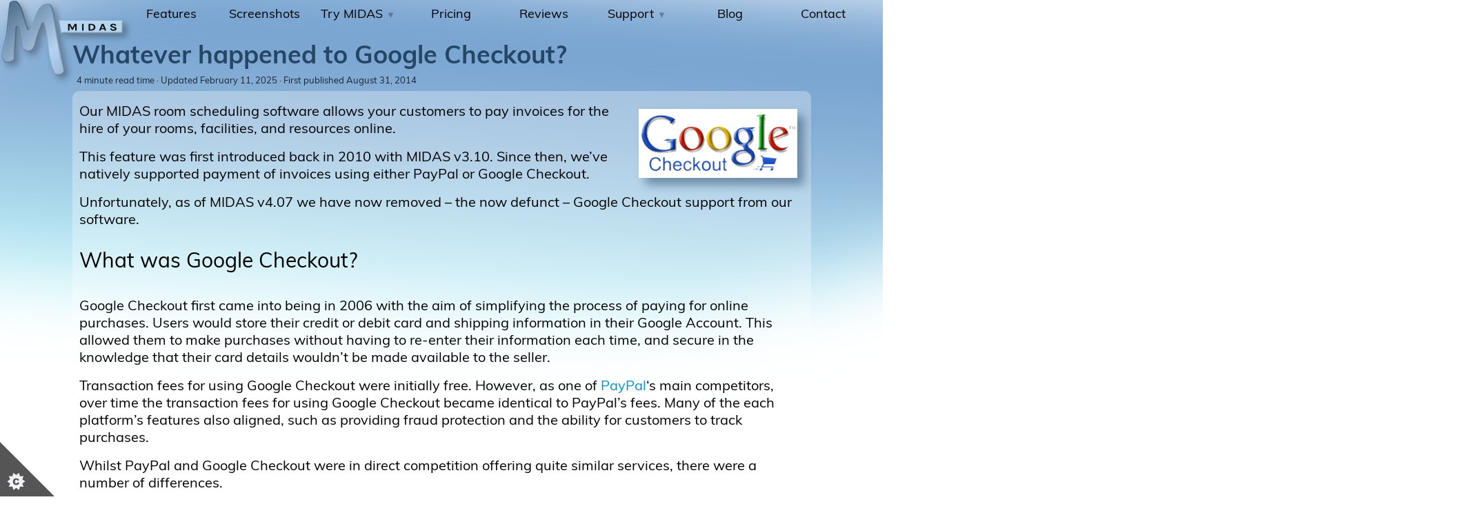

--- FILE ---
content_type: text/html; charset=UTF-8
request_url: https://mid.as/blog/google-checkout/
body_size: 11705
content:
<!DOCTYPE html>
<html xmlns="http://www.w3.org/1999/xhtml" lang="en-US">

<head><style>img.lazy{min-height:1px}</style><link href="https://mid.as/blog/wp-content/plugins/w3-total-cache/pub/js/lazyload.min.js" as="script">
<script type="c6f816e9daba5d5d0e3f6bed-text/javascript">
window.dataLayer=window.dataLayer||[];function gtag(){dataLayer.push(arguments);}
gtag('consent','default',{'ad_storage':'denied','analytics_storage':'denied'});
(function(c,l,a,r,i,t,y){c[a]=c[a]||function(){(c[a].q=c[a].q||[]).push(arguments)};t=l.createElement(r);t.async=1;t.src="https://www.clarity.ms/tag/"+i;y=l.getElementsByTagName(r)[0];y.parentNode.insertBefore(t,y);})(window,document,"clarity","script","54noh4nfv9")
</script>
<script async src="https://www.googletagmanager.com/gtag/js?id=UA-15527504-2" type="c6f816e9daba5d5d0e3f6bed-text/javascript"></script>
<script type="c6f816e9daba5d5d0e3f6bed-text/javascript">
window.dataLayer=window.dataLayer||[];function gtag(){dataLayer.push(arguments);}gtag('js',new Date());gtag('config','UA-15527504-2');
var LHC_API=LHC_API||{};LHC_API.args={mode:'widget',lhc_base_url:'https://chat.mid.as/',wheight:450,wwidth:350,pheight:520,pwidth:500,domain:'mid.as',leaveamessage:true,check_messages:true};
</script>
<meta http-equiv="Content-Type" content="text/html; charset=UTF-8" />
<meta name="viewport" content="width=device-width,minimum-scale=1,initial-scale=1">
<title>Whatever happened to Google Checkout?</title>
<link rel="alternate" type="application/rss+xml" title="MIDAS &#8211; Room Booking System | Blog RSS Feed" href="https://mid.as/blog/feed/" />
<link rel="pingback" href="https://mid.as/blog/xmlrpc.php" />

<link rel="stylesheet" href="https://mid.as/blog/wp-content/themes/midas/style.css" type="text/css" media="screen" />
<link rel="stylesheet" href="https://cdn.midas.network/cookies/3/cookieconsent.css" fetchpriority="low">

<meta name='robots' content='index, follow, max-image-preview:large, max-snippet:-1, max-video-preview:-1' />

	
	<meta name="description" content="Our MIDAS room scheduling software allows your customers to pay invoices for the hire of your rooms, facilities, and resources online. This feature was" />
	<link rel="canonical" href="https://mid.as/blog/google-checkout/" />
	<meta property="og:locale" content="en_US" />
	<meta property="og:type" content="article" />
	<meta property="og:title" content="Whatever happened to Google Checkout?" />
	<meta property="og:description" content="Our MIDAS room scheduling software allows your customers to pay invoices for the hire of your rooms, facilities, and resources online. This feature was" />
	<meta property="og:url" content="https://mid.as/blog/google-checkout/" />
	<meta property="og:site_name" content="MIDAS - Room Booking System | Blog" />
	<meta property="article:publisher" content="https://facebook.com/MIDAS.scheduling" />
	<meta property="article:author" content="https://facebook.com/MIDAS.scheduling" />
	<meta property="article:published_time" content="2014-08-31T19:47:52+00:00" />
	<meta property="article:modified_time" content="2025-02-11T18:57:10+00:00" />
	<meta property="og:image" content="https://cdn.midas.network/img/MIDAS.png" />
	<meta property="og:image:width" content="360" />
	<meta property="og:image:height" content="220" />
	<meta name="author" content="midas" />
	<meta name="twitter:card" content="summary_large_image" />
	<meta name="twitter:creator" content="@mid_as" />
	<meta name="twitter:site" content="@mid_as" />
	<meta name="twitter:label1" content="Written by" />
	<meta name="twitter:data1" content="midas" />
	<meta name="twitter:label2" content="Est. reading time" />
	<meta name="twitter:data2" content="4 minutes" />
	<script type="application/ld+json" class="yoast-schema-graph">{"@context":"https://schema.org","@graph":[{"@type":"Article","@id":"https://mid.as/blog/google-checkout/#article","isPartOf":{"@id":"https://mid.as/blog/google-checkout/"},"author":{"name":"midas","@id":"https://mid.as/blog/#/schema/person/6729d38cb3a8830029f59d2acbf124b7"},"headline":"Whatever happened to Google Checkout?","datePublished":"2014-08-31T19:47:52+00:00","dateModified":"2025-02-11T18:57:10+00:00","mainEntityOfPage":{"@id":"https://mid.as/blog/google-checkout/"},"wordCount":625,"commentCount":0,"publisher":{"@id":"https://mid.as/blog/#organization"},"keywords":["google","google checkout","Google Wallet","paypal"],"articleSection":["News"],"inLanguage":"en-US","potentialAction":[{"@type":"CommentAction","name":"Comment","target":["https://mid.as/blog/google-checkout/#respond"]}]},{"@type":"WebPage","@id":"https://mid.as/blog/google-checkout/","url":"https://mid.as/blog/google-checkout/","name":"Whatever happened to Google Checkout?","isPartOf":{"@id":"https://mid.as/blog/#website"},"datePublished":"2014-08-31T19:47:52+00:00","dateModified":"2025-02-11T18:57:10+00:00","description":"Our MIDAS room scheduling software allows your customers to pay invoices for the hire of your rooms, facilities, and resources online. This feature was","breadcrumb":{"@id":"https://mid.as/blog/google-checkout/#breadcrumb"},"inLanguage":"en-US","potentialAction":[{"@type":"ReadAction","target":["https://mid.as/blog/google-checkout/"]}]},{"@type":"BreadcrumbList","@id":"https://mid.as/blog/google-checkout/#breadcrumb","itemListElement":[{"@type":"ListItem","position":1,"name":"Home","item":"https://mid.as/blog/"},{"@type":"ListItem","position":2,"name":"Whatever happened to Google Checkout?"}]},{"@type":"WebSite","@id":"https://mid.as/blog/#website","url":"https://mid.as/blog/","name":"MIDAS - Room Booking System | Blog","description":"...Making your facilities work for you!","publisher":{"@id":"https://mid.as/blog/#organization"},"potentialAction":[{"@type":"SearchAction","target":{"@type":"EntryPoint","urlTemplate":"https://mid.as/blog/?s={search_term_string}"},"query-input":{"@type":"PropertyValueSpecification","valueRequired":true,"valueName":"search_term_string"}}],"inLanguage":"en-US"},{"@type":"Organization","@id":"https://mid.as/blog/#organization","name":"MIDAS","url":"https://mid.as/blog/","logo":{"@type":"ImageObject","inLanguage":"en-US","@id":"https://mid.as/blog/#/schema/logo/image/","url":"https://mid.as/blog/wp-content/uploads/2020/05/MIDAS.png","contentUrl":"https://mid.as/blog/wp-content/uploads/2020/05/MIDAS.png","width":360,"height":220,"caption":"MIDAS"},"image":{"@id":"https://mid.as/blog/#/schema/logo/image/"},"sameAs":["https://facebook.com/MIDAS.scheduling","https://x.com/mid_as","https://linkedin.com/company/2991935","https://pinterest.com/webscheduling","https://youtube.com/MIDASsupport"]},{"@type":"Person","@id":"https://mid.as/blog/#/schema/person/6729d38cb3a8830029f59d2acbf124b7","name":"midas","image":{"@type":"ImageObject","inLanguage":"en-US","@id":"https://mid.as/blog/#/schema/person/image/","url":"https://secure.gravatar.com/avatar/2a1894e779ce2a13dc6841dd553eca075a1a5d53dda9b4dedeed7dad6e746914?s=96&d=mm&r=g","contentUrl":"https://secure.gravatar.com/avatar/2a1894e779ce2a13dc6841dd553eca075a1a5d53dda9b4dedeed7dad6e746914?s=96&d=mm&r=g","caption":"midas"},"description":"MIDAS (https://mid.as/) is a complete web based scheduling solution that gives you complete control over your room bookings &amp; resource scheduling. Accessed entirely from your favorite web browser, see at a glance when your bookings are scheduled, manage staffing &amp; equipment, send confirmations &amp; invoices to clients, take booking requests through your website, and put an end to confusion &amp; double bookings once and for all!","sameAs":["https://mid.as","https://facebook.com/MIDAS.scheduling","https://instagram.com/mid_as/","https://linkedin.com/company/2991935","https://pinterest.com/webscheduling","https://x.com/@mid_as","https://youtube.com/MIDASsupport"]}]}</script>
	


<link rel="alternate" type="application/rss+xml" title="MIDAS - Room Booking System | Blog &raquo; Whatever happened to Google Checkout? Comments Feed" href="https://mid.as/blog/google-checkout/feed/" />
<style id='wp-img-auto-sizes-contain-inline-css' type='text/css'>
img:is([sizes=auto i],[sizes^="auto," i]){contain-intrinsic-size:3000px 1500px}
/*# sourceURL=wp-img-auto-sizes-contain-inline-css */
</style>
<link rel='stylesheet' id='pmb_common-css' href='https://mid.as/blog/wp-content/plugins/print-my-blog/assets/styles/pmb-common.css' type='text/css' media='all' />
<style id='wp-block-library-inline-css' type='text/css'>
:root{--wp-block-synced-color:#7a00df;--wp-block-synced-color--rgb:122,0,223;--wp-bound-block-color:var(--wp-block-synced-color);--wp-editor-canvas-background:#ddd;--wp-admin-theme-color:#007cba;--wp-admin-theme-color--rgb:0,124,186;--wp-admin-theme-color-darker-10:#006ba1;--wp-admin-theme-color-darker-10--rgb:0,107,160.5;--wp-admin-theme-color-darker-20:#005a87;--wp-admin-theme-color-darker-20--rgb:0,90,135;--wp-admin-border-width-focus:2px}@media (min-resolution:192dpi){:root{--wp-admin-border-width-focus:1.5px}}.wp-element-button{cursor:pointer}:root .has-very-light-gray-background-color{background-color:#eee}:root .has-very-dark-gray-background-color{background-color:#313131}:root .has-very-light-gray-color{color:#eee}:root .has-very-dark-gray-color{color:#313131}:root .has-vivid-green-cyan-to-vivid-cyan-blue-gradient-background{background:linear-gradient(135deg,#00d084,#0693e3)}:root .has-purple-crush-gradient-background{background:linear-gradient(135deg,#34e2e4,#4721fb 50%,#ab1dfe)}:root .has-hazy-dawn-gradient-background{background:linear-gradient(135deg,#faaca8,#dad0ec)}:root .has-subdued-olive-gradient-background{background:linear-gradient(135deg,#fafae1,#67a671)}:root .has-atomic-cream-gradient-background{background:linear-gradient(135deg,#fdd79a,#004a59)}:root .has-nightshade-gradient-background{background:linear-gradient(135deg,#330968,#31cdcf)}:root .has-midnight-gradient-background{background:linear-gradient(135deg,#020381,#2874fc)}:root{--wp--preset--font-size--normal:16px;--wp--preset--font-size--huge:42px}.has-regular-font-size{font-size:1em}.has-larger-font-size{font-size:2.625em}.has-normal-font-size{font-size:var(--wp--preset--font-size--normal)}.has-huge-font-size{font-size:var(--wp--preset--font-size--huge)}.has-text-align-center{text-align:center}.has-text-align-left{text-align:left}.has-text-align-right{text-align:right}.has-fit-text{white-space:nowrap!important}#end-resizable-editor-section{display:none}.aligncenter{clear:both}.items-justified-left{justify-content:flex-start}.items-justified-center{justify-content:center}.items-justified-right{justify-content:flex-end}.items-justified-space-between{justify-content:space-between}.screen-reader-text{border:0;clip-path:inset(50%);height:1px;margin:-1px;overflow:hidden;padding:0;position:absolute;width:1px;word-wrap:normal!important}.screen-reader-text:focus{background-color:#ddd;clip-path:none;color:#444;display:block;font-size:1em;height:auto;left:5px;line-height:normal;padding:15px 23px 14px;text-decoration:none;top:5px;width:auto;z-index:100000}html :where(.has-border-color){border-style:solid}html :where([style*=border-top-color]){border-top-style:solid}html :where([style*=border-right-color]){border-right-style:solid}html :where([style*=border-bottom-color]){border-bottom-style:solid}html :where([style*=border-left-color]){border-left-style:solid}html :where([style*=border-width]){border-style:solid}html :where([style*=border-top-width]){border-top-style:solid}html :where([style*=border-right-width]){border-right-style:solid}html :where([style*=border-bottom-width]){border-bottom-style:solid}html :where([style*=border-left-width]){border-left-style:solid}html :where(img[class*=wp-image-]){height:auto;max-width:100%}:where(figure){margin:0 0 1em}html :where(.is-position-sticky){--wp-admin--admin-bar--position-offset:var(--wp-admin--admin-bar--height,0px)}@media screen and (max-width:600px){html :where(.is-position-sticky){--wp-admin--admin-bar--position-offset:0px}}

/*# sourceURL=wp-block-library-inline-css */
</style><style id='wp-block-heading-inline-css' type='text/css'>
h1:where(.wp-block-heading).has-background,h2:where(.wp-block-heading).has-background,h3:where(.wp-block-heading).has-background,h4:where(.wp-block-heading).has-background,h5:where(.wp-block-heading).has-background,h6:where(.wp-block-heading).has-background{padding:1.25em 2.375em}h1.has-text-align-left[style*=writing-mode]:where([style*=vertical-lr]),h1.has-text-align-right[style*=writing-mode]:where([style*=vertical-rl]),h2.has-text-align-left[style*=writing-mode]:where([style*=vertical-lr]),h2.has-text-align-right[style*=writing-mode]:where([style*=vertical-rl]),h3.has-text-align-left[style*=writing-mode]:where([style*=vertical-lr]),h3.has-text-align-right[style*=writing-mode]:where([style*=vertical-rl]),h4.has-text-align-left[style*=writing-mode]:where([style*=vertical-lr]),h4.has-text-align-right[style*=writing-mode]:where([style*=vertical-rl]),h5.has-text-align-left[style*=writing-mode]:where([style*=vertical-lr]),h5.has-text-align-right[style*=writing-mode]:where([style*=vertical-rl]),h6.has-text-align-left[style*=writing-mode]:where([style*=vertical-lr]),h6.has-text-align-right[style*=writing-mode]:where([style*=vertical-rl]){rotate:180deg}
/*# sourceURL=https://mid.as/blog/wp-includes/blocks/heading/style.min.css */
</style>
<style id='wp-block-paragraph-inline-css' type='text/css'>
.is-small-text{font-size:.875em}.is-regular-text{font-size:1em}.is-large-text{font-size:2.25em}.is-larger-text{font-size:3em}.has-drop-cap:not(:focus):first-letter{float:left;font-size:8.4em;font-style:normal;font-weight:100;line-height:.68;margin:.05em .1em 0 0;text-transform:uppercase}body.rtl .has-drop-cap:not(:focus):first-letter{float:none;margin-left:.1em}p.has-drop-cap.has-background{overflow:hidden}:root :where(p.has-background){padding:1.25em 2.375em}:where(p.has-text-color:not(.has-link-color)) a{color:inherit}p.has-text-align-left[style*="writing-mode:vertical-lr"],p.has-text-align-right[style*="writing-mode:vertical-rl"]{rotate:180deg}
/*# sourceURL=https://mid.as/blog/wp-includes/blocks/paragraph/style.min.css */
</style>
<style id='global-styles-inline-css' type='text/css'>
:root{--wp--preset--aspect-ratio--square: 1;--wp--preset--aspect-ratio--4-3: 4/3;--wp--preset--aspect-ratio--3-4: 3/4;--wp--preset--aspect-ratio--3-2: 3/2;--wp--preset--aspect-ratio--2-3: 2/3;--wp--preset--aspect-ratio--16-9: 16/9;--wp--preset--aspect-ratio--9-16: 9/16;--wp--preset--color--black: #000000;--wp--preset--color--cyan-bluish-gray: #abb8c3;--wp--preset--color--white: #ffffff;--wp--preset--color--pale-pink: #f78da7;--wp--preset--color--vivid-red: #cf2e2e;--wp--preset--color--luminous-vivid-orange: #ff6900;--wp--preset--color--luminous-vivid-amber: #fcb900;--wp--preset--color--light-green-cyan: #7bdcb5;--wp--preset--color--vivid-green-cyan: #00d084;--wp--preset--color--pale-cyan-blue: #8ed1fc;--wp--preset--color--vivid-cyan-blue: #0693e3;--wp--preset--color--vivid-purple: #9b51e0;--wp--preset--gradient--vivid-cyan-blue-to-vivid-purple: linear-gradient(135deg,rgb(6,147,227) 0%,rgb(155,81,224) 100%);--wp--preset--gradient--light-green-cyan-to-vivid-green-cyan: linear-gradient(135deg,rgb(122,220,180) 0%,rgb(0,208,130) 100%);--wp--preset--gradient--luminous-vivid-amber-to-luminous-vivid-orange: linear-gradient(135deg,rgb(252,185,0) 0%,rgb(255,105,0) 100%);--wp--preset--gradient--luminous-vivid-orange-to-vivid-red: linear-gradient(135deg,rgb(255,105,0) 0%,rgb(207,46,46) 100%);--wp--preset--gradient--very-light-gray-to-cyan-bluish-gray: linear-gradient(135deg,rgb(238,238,238) 0%,rgb(169,184,195) 100%);--wp--preset--gradient--cool-to-warm-spectrum: linear-gradient(135deg,rgb(74,234,220) 0%,rgb(151,120,209) 20%,rgb(207,42,186) 40%,rgb(238,44,130) 60%,rgb(251,105,98) 80%,rgb(254,248,76) 100%);--wp--preset--gradient--blush-light-purple: linear-gradient(135deg,rgb(255,206,236) 0%,rgb(152,150,240) 100%);--wp--preset--gradient--blush-bordeaux: linear-gradient(135deg,rgb(254,205,165) 0%,rgb(254,45,45) 50%,rgb(107,0,62) 100%);--wp--preset--gradient--luminous-dusk: linear-gradient(135deg,rgb(255,203,112) 0%,rgb(199,81,192) 50%,rgb(65,88,208) 100%);--wp--preset--gradient--pale-ocean: linear-gradient(135deg,rgb(255,245,203) 0%,rgb(182,227,212) 50%,rgb(51,167,181) 100%);--wp--preset--gradient--electric-grass: linear-gradient(135deg,rgb(202,248,128) 0%,rgb(113,206,126) 100%);--wp--preset--gradient--midnight: linear-gradient(135deg,rgb(2,3,129) 0%,rgb(40,116,252) 100%);--wp--preset--font-size--small: 13px;--wp--preset--font-size--medium: 20px;--wp--preset--font-size--large: 36px;--wp--preset--font-size--x-large: 42px;--wp--preset--spacing--20: 0.44rem;--wp--preset--spacing--30: 0.67rem;--wp--preset--spacing--40: 1rem;--wp--preset--spacing--50: 1.5rem;--wp--preset--spacing--60: 2.25rem;--wp--preset--spacing--70: 3.38rem;--wp--preset--spacing--80: 5.06rem;--wp--preset--shadow--natural: 6px 6px 9px rgba(0, 0, 0, 0.2);--wp--preset--shadow--deep: 12px 12px 50px rgba(0, 0, 0, 0.4);--wp--preset--shadow--sharp: 6px 6px 0px rgba(0, 0, 0, 0.2);--wp--preset--shadow--outlined: 6px 6px 0px -3px rgb(255, 255, 255), 6px 6px rgb(0, 0, 0);--wp--preset--shadow--crisp: 6px 6px 0px rgb(0, 0, 0);}:where(.is-layout-flex){gap: 0.5em;}:where(.is-layout-grid){gap: 0.5em;}body .is-layout-flex{display: flex;}.is-layout-flex{flex-wrap: wrap;align-items: center;}.is-layout-flex > :is(*, div){margin: 0;}body .is-layout-grid{display: grid;}.is-layout-grid > :is(*, div){margin: 0;}:where(.wp-block-columns.is-layout-flex){gap: 2em;}:where(.wp-block-columns.is-layout-grid){gap: 2em;}:where(.wp-block-post-template.is-layout-flex){gap: 1.25em;}:where(.wp-block-post-template.is-layout-grid){gap: 1.25em;}.has-black-color{color: var(--wp--preset--color--black) !important;}.has-cyan-bluish-gray-color{color: var(--wp--preset--color--cyan-bluish-gray) !important;}.has-white-color{color: var(--wp--preset--color--white) !important;}.has-pale-pink-color{color: var(--wp--preset--color--pale-pink) !important;}.has-vivid-red-color{color: var(--wp--preset--color--vivid-red) !important;}.has-luminous-vivid-orange-color{color: var(--wp--preset--color--luminous-vivid-orange) !important;}.has-luminous-vivid-amber-color{color: var(--wp--preset--color--luminous-vivid-amber) !important;}.has-light-green-cyan-color{color: var(--wp--preset--color--light-green-cyan) !important;}.has-vivid-green-cyan-color{color: var(--wp--preset--color--vivid-green-cyan) !important;}.has-pale-cyan-blue-color{color: var(--wp--preset--color--pale-cyan-blue) !important;}.has-vivid-cyan-blue-color{color: var(--wp--preset--color--vivid-cyan-blue) !important;}.has-vivid-purple-color{color: var(--wp--preset--color--vivid-purple) !important;}.has-black-background-color{background-color: var(--wp--preset--color--black) !important;}.has-cyan-bluish-gray-background-color{background-color: var(--wp--preset--color--cyan-bluish-gray) !important;}.has-white-background-color{background-color: var(--wp--preset--color--white) !important;}.has-pale-pink-background-color{background-color: var(--wp--preset--color--pale-pink) !important;}.has-vivid-red-background-color{background-color: var(--wp--preset--color--vivid-red) !important;}.has-luminous-vivid-orange-background-color{background-color: var(--wp--preset--color--luminous-vivid-orange) !important;}.has-luminous-vivid-amber-background-color{background-color: var(--wp--preset--color--luminous-vivid-amber) !important;}.has-light-green-cyan-background-color{background-color: var(--wp--preset--color--light-green-cyan) !important;}.has-vivid-green-cyan-background-color{background-color: var(--wp--preset--color--vivid-green-cyan) !important;}.has-pale-cyan-blue-background-color{background-color: var(--wp--preset--color--pale-cyan-blue) !important;}.has-vivid-cyan-blue-background-color{background-color: var(--wp--preset--color--vivid-cyan-blue) !important;}.has-vivid-purple-background-color{background-color: var(--wp--preset--color--vivid-purple) !important;}.has-black-border-color{border-color: var(--wp--preset--color--black) !important;}.has-cyan-bluish-gray-border-color{border-color: var(--wp--preset--color--cyan-bluish-gray) !important;}.has-white-border-color{border-color: var(--wp--preset--color--white) !important;}.has-pale-pink-border-color{border-color: var(--wp--preset--color--pale-pink) !important;}.has-vivid-red-border-color{border-color: var(--wp--preset--color--vivid-red) !important;}.has-luminous-vivid-orange-border-color{border-color: var(--wp--preset--color--luminous-vivid-orange) !important;}.has-luminous-vivid-amber-border-color{border-color: var(--wp--preset--color--luminous-vivid-amber) !important;}.has-light-green-cyan-border-color{border-color: var(--wp--preset--color--light-green-cyan) !important;}.has-vivid-green-cyan-border-color{border-color: var(--wp--preset--color--vivid-green-cyan) !important;}.has-pale-cyan-blue-border-color{border-color: var(--wp--preset--color--pale-cyan-blue) !important;}.has-vivid-cyan-blue-border-color{border-color: var(--wp--preset--color--vivid-cyan-blue) !important;}.has-vivid-purple-border-color{border-color: var(--wp--preset--color--vivid-purple) !important;}.has-vivid-cyan-blue-to-vivid-purple-gradient-background{background: var(--wp--preset--gradient--vivid-cyan-blue-to-vivid-purple) !important;}.has-light-green-cyan-to-vivid-green-cyan-gradient-background{background: var(--wp--preset--gradient--light-green-cyan-to-vivid-green-cyan) !important;}.has-luminous-vivid-amber-to-luminous-vivid-orange-gradient-background{background: var(--wp--preset--gradient--luminous-vivid-amber-to-luminous-vivid-orange) !important;}.has-luminous-vivid-orange-to-vivid-red-gradient-background{background: var(--wp--preset--gradient--luminous-vivid-orange-to-vivid-red) !important;}.has-very-light-gray-to-cyan-bluish-gray-gradient-background{background: var(--wp--preset--gradient--very-light-gray-to-cyan-bluish-gray) !important;}.has-cool-to-warm-spectrum-gradient-background{background: var(--wp--preset--gradient--cool-to-warm-spectrum) !important;}.has-blush-light-purple-gradient-background{background: var(--wp--preset--gradient--blush-light-purple) !important;}.has-blush-bordeaux-gradient-background{background: var(--wp--preset--gradient--blush-bordeaux) !important;}.has-luminous-dusk-gradient-background{background: var(--wp--preset--gradient--luminous-dusk) !important;}.has-pale-ocean-gradient-background{background: var(--wp--preset--gradient--pale-ocean) !important;}.has-electric-grass-gradient-background{background: var(--wp--preset--gradient--electric-grass) !important;}.has-midnight-gradient-background{background: var(--wp--preset--gradient--midnight) !important;}.has-small-font-size{font-size: var(--wp--preset--font-size--small) !important;}.has-medium-font-size{font-size: var(--wp--preset--font-size--medium) !important;}.has-large-font-size{font-size: var(--wp--preset--font-size--large) !important;}.has-x-large-font-size{font-size: var(--wp--preset--font-size--x-large) !important;}
/*# sourceURL=global-styles-inline-css */
</style>

<style id='classic-theme-styles-inline-css' type='text/css'>
/*! This file is auto-generated */
.wp-block-button__link{color:#fff;background-color:#32373c;border-radius:9999px;box-shadow:none;text-decoration:none;padding:calc(.667em + 2px) calc(1.333em + 2px);font-size:1.125em}.wp-block-file__button{background:#32373c;color:#fff;text-decoration:none}
/*# sourceURL=/wp-includes/css/classic-themes.min.css */
</style>
<script type="c6f816e9daba5d5d0e3f6bed-text/javascript" src="https://mid.as/blog/wp-content/plugins/jquery-manager/assets/js/jquery-3.5.1.min.js" id="jquery-core-js"></script>
<script type="c6f816e9daba5d5d0e3f6bed-text/javascript" id="whp1466front.js3540-js-extra">
/* <![CDATA[ */
var whp_local_data = {"add_url":"https://mid.as/blog/wp-admin/post-new.php?post_type=event","ajaxurl":"https://mid.as/blog/wp-admin/admin-ajax.php"};
//# sourceURL=whp1466front.js3540-js-extra
/* ]]> */
</script>
<script type="c6f816e9daba5d5d0e3f6bed-text/javascript" src="https://mid.as/blog/wp-content/plugins/wp-security-hardening/modules/js/front.js" id="whp1466front.js3540-js"></script>
<link rel='stylesheet' id='whp1821tw-bs4.css-css' href='https://mid.as/blog/wp-content/plugins/wp-security-hardening/modules/inc/assets/css/tw-bs4.css' type='text/css' media='all' />
<link rel='stylesheet' id='whp3691font-awesome.min.css-css' href='https://mid.as/blog/wp-content/plugins/wp-security-hardening/modules/inc/fa/css/font-awesome.min.css' type='text/css' media='all' />
<link rel='stylesheet' id='whp7949front.css-css' href='https://mid.as/blog/wp-content/plugins/wp-security-hardening/modules/css/front.css' type='text/css' media='all' />
</head>

<body class="wp-singular post-template-default single single-post postid-1339 single-format-standard wp-embed-responsive wp-theme-midas">

<nav class="topnav" id="myTopnav" role=menubar>
	<a href="//mid.as/features" role=menuitem>Features</a>
	<a href="//mid.as/screenshots" role=menuitem>Screenshots</a>
	<div class=dropdown role=menuitem aria-label="Try MIDAS">
		<div class=dropbtn>Try MIDAS 
			<span class=caret>&#9660;</span>
		</div>
		<div class=dropdown-content role=menu>
			<a href="//mid.as/online-demo" role=menuitem>Online Demo</a>
			<a href="//mid.as/free-trial" role=menuitem>FREE Trial</a>
		</div>
	</div> 
	<a href="//mid.as/pricing" role=menuitem>Pricing</a>
	<a href="//mid.as/reviews" role=menuitem>Reviews</a>
	<div class=dropdown role=menuitem aria-label="Support">
		<div class=dropbtn>Support 
			<span class=caret>&#9660;</span>
		</div>
		<div class=dropdown-content role=menu>
			<a href="//mid.as/help" role=menuitem>Documentation</a>
			<a href="//mid.as/kb" role=menuitem>Knowledge Base</a>
			<a href="//mid.as/tutorials" role=menuitem>Video Tutorials</a>
		</div>
	</div> 
	<a href="//mid.as/blog" role=menuitem>Blog</a>
	<a href="//mid.as/contact" role=menuitem>Contact</a>
	<span id=burger onclick="if (!window.__cfRLUnblockHandlers) return false; navmenu()" data-cf-modified-c6f816e9daba5d5d0e3f6bed-="">&#9776;</span>

<script type="c6f816e9daba5d5d0e3f6bed-text/javascript">window.addEventListener("scroll",scss,false);scss();
function scss(){if(typeof jQuery!='undefined'){if((window.scrollY>0)&&(jQuery('#burger').is(":hidden"))){jQuery('nav').css({"background-color":"#FFF","box-shadow":"0px 20px 16px 0px rgba(38,70,102,0.3)"})}else{jQuery('nav').css({"background-color":"transparent","box-shadow":"none"})}}else{setTimeout('scss()','100')}}
function navmenu(){var a=document.getElementById("myTopnav");a.className="topnav"===a.className?a.className+" responsive":"topnav"};</script>
</nav>
<aside id=logo><a href="//mid.as"><picture><source data-srcset="https://cdn.midas.network/img/MIDAS.webp" type="image/webp"><img class="lazy" src="data:image/svg+xml,%3Csvg%20xmlns='http://www.w3.org/2000/svg'%20viewBox='0%200%201%201'%3E%3C/svg%3E" data-src="https://cdn.midas.network/img/MIDAS.png" alt="Room Booking System and Resource Scheduling Software online" title="MIDAS"></picture></a></aside>
<div id=gradbg></div>




<main>


		


		


		
		<div class="post post-1339 type-post status-publish format-standard hentry category-news tag-google tag-google-checkout tag-google-wallet tag-paypal" id="post-1339">

		


			<div class="posttop">

				<h1 class="posttitle"><a href="https://mid.as/blog/google-checkout/" rel="bookmark" title="Permanent Link to Whatever happened to Google Checkout?">Whatever happened to Google Checkout?</a></h1>

				<div class="postmetatop">

					4 minute read time &middot; Updated February 11, 2025 &middot; First published August 31, 2014
				</div>

			</div>



			<div class="postcontent">

				
<p><img class="lazy" decoding="async" style="width: 230px; height: 100px; float: right; margin-left: 10px;" src="data:image/svg+xml,%3Csvg%20xmlns='http://www.w3.org/2000/svg'%20viewBox='0%200%201%201'%3E%3C/svg%3E" data-src="//mid.as/blog/wp-content/uploads/2014/08/google_checkout_logo.png" alt="Google Checkout Logo">Our MIDAS room scheduling software allows your customers to pay invoices for the hire of your rooms, facilities, and resources online.</p>



<p>This feature was first introduced back in 2010 with MIDAS v3.10. Since then, we&#8217;ve natively supported payment of invoices using either PayPal or Google Checkout.</p>



<p>Unfortunately, as of MIDAS v4.07 we have now removed &#8211; the now defunct &#8211; Google Checkout support from our software.</p>



<h2 class="wp-block-heading">What was Google Checkout?</h2>



<p>Google Checkout first came into being in 2006 with the aim of simplifying the process of paying for online purchases. Users would store their credit or debit card and shipping information in their Google Account. This allowed them to make purchases without having to re-enter their information each time, and secure in the knowledge that their card details wouldn&#8217;t be made available to the seller.</p>



<p>Transaction fees for using Google Checkout were initially free. However, as one of <a href="https://paypal.com">PayPal</a>&#8216;s main competitors, over time the transaction fees for using Google Checkout became identical to PayPal&#8217;s fees. Many of the each platform&#8217;s features also aligned, such as providing fraud protection and the ability for customers to track purchases.</p>



<p>Whilst PayPal and Google Checkout were in direct competition offering quite similar services, there were a number of differences.</p>



<p>On the plus side, once a merchant received a payment via Google Checkout it would be automatically withdrawn to the merchants bank account. PayPal, on the other hand, required merchants to manually withdraw funds to their bank account. On the downside, whilst PayPal supported transactions in multiple currencies; Google Checkout only accepted payments in the currency that the merchant&#8217;s bank account was in. It was not possible for Google Checkout merchants to accept multiple currencies.</p>



<h2 class="wp-block-heading">Google Checkout Becomes Google Wallet</h2>



<p><img class="lazy" decoding="async" style="width: 230px; height: 50px; float: right; margin-left: 10px;" src="data:image/svg+xml,%3Csvg%20xmlns='http://www.w3.org/2000/svg'%20viewBox='0%200%201%201'%3E%3C/svg%3E" data-src="//mid.as/blog/wp-content/uploads/2014/08/google_wallet_logo.png" alt="Google Wallet Logo"> In 2011, Google then announced a &#8220;rebrand&#8221; of Google Checkout to &#8220;Google Wallet&#8221;, but the services offered remained the same.</p>



<p>However, in late November 2013, Google Checkout was discontinued and the nature of &#8220;Google Wallet&#8221; shifted.</p>



<h2 class="wp-block-heading">The shift in Google Wallet&#8217;s functionality</h2>



<p>Google Wallet then become a method for making and accepting payments exclusively for apps and in-app purchases via the Google Play Store. It could no longer be used as an online payment processor for anything else.</p>



<p>Due to this new direction in which Google took their Google Wallet service in late 2013, the previous functionality we were able to offer in MIDAS &#8211; the ability for clients to pay their invoices online using Google Checkout/Wallet &#8211; no longer works. We therefore removed all Google Checkout/Wallet integration as of MIDAS v4.07.</p>



<p>We hope Google reconsider their stance to provide online payment processing solely for their own Google App Store. The more choice there is for both consumers and merchants alike the better. That said, there are numerous other online payment processors that have sprung up in recent times. These include notable solutions such as <a href="https://payments.amazon.com/">Amazon Payments</a> and <a href="https://stripe.com">Stripe</a>. Incidentally, Stripe is now our <a href="//mid.as/blog/making-card-payments-simpler/">preferred card payment processor</a> for purchases made through our website.</p>



<p>Going forward, we continue to support PayPal as a method to allow your clients to directly pay their invoices online for use of your rooms/facilities. In fact, we&#8217;ve also improved this support for v4.07 too! If you allow clients to pay invoices online via PayPal, PayPal can now automatically update the status of their MIDAS invoices once payment has been made. This means that you&#8217;ll no longer have to manually update invoices yourself! For more information, please see: <a href="//mid.as/kb/00115/configure-paypal-integration-with-midas">Configuring PayPal Integration</a></p>



<p>We&#8217;re also keen to hear from you! Are any other online payment processors you&#8217;d like us to consider supporting in future updates to MIDAS? We can&#8217;t promise we&#8217;ll natively support them, but we&#8217;d love to hear from you!</p>


			</div>

			<div class="postmetabottom">

				<div class="tags">Tags: <a href="https://mid.as/blog/tag/google/" rel="tag">google</a>, <a href="https://mid.as/blog/tag/google-checkout/" rel="tag">google checkout</a>, <a href="https://mid.as/blog/tag/google-wallet/" rel="tag">Google Wallet</a>, <a href="https://mid.as/blog/tag/paypal/" rel="tag">paypal</a></div>

			</div>


		</div>

		<div class="postfoot">
			<div class="linkpages"></div>

			<p>

			<span class="alignleft">&larr; <a href="https://mid.as/blog/api-v2/" rel="prev">Version 2 of the MIDAS API is here</a></span>

			<span class="alignright"><a href="https://mid.as/blog/midas-v4-07-now-available/" rel="next">MIDAS v4.07 Now Available!</a> &rarr;</span>

			</p>

			<div class="clear"></div>
		</div>
			
		<small></small>

		
<aside id="sidebar">
	<br>
	
	<div style="display:flex;flex-wrap:wrap;padding:5px;justify-content:space-around">
		<div style="flex-basis:35%;flex-shrink:2">
			<h3>
			<a class=rss href="https://mid.as/blog/feed/" aria-label="RSS Feed"></a> Recent entries
			</h3>
			<ul>
					<li><a href='https://mid.as/blog/2025-our-year-in-review/'>MIDAS 2025 Year in Review: Product Updates, Features, and Improvements</a></li>
	<li><a href='https://mid.as/blog/user-interface-improvements-in-v4-41/'>User Interface improvements in v4.41</a></li>
	<li><a href='https://mid.as/blog/improved-booking-import-support/'>Improved Booking Import Support</a></li>
	<li><a href='https://mid.as/blog/improvements-to-graphs-in-reports/'>Improvements to graphs in reports</a></li>
	<li><a href='https://mid.as/blog/control-when-unsent-invoices-are-sent/'>Control when unsent invoices are sent</a></li>
	<li><a href='https://mid.as/blog/more-control-over-public-venues/'>More control over &#8220;Public&#8221; venues</a></li>
			</ul>
		</div>

		<div style="flex-basis:25%">
			<h3>Search</h3>
			<div id="search">
			<form method="get" id="searchform" action="https://mid.as/blog/">
			<p>
			<input type="text" placeholder="Search our blog..." aria-label="Search" onfocus="if (!window.__cfRLUnblockHandlers) return false; if (this.value == 'Search our blog...' ) { this.value = ''; }" onblur="if (!window.__cfRLUnblockHandlers) return false; if (this.value == '' ) { this.value = 'Search our blog...'; }" name="s" id="searchbox" data-cf-modified-c6f816e9daba5d5d0e3f6bed-="" />
			<button type=submit>GO</button>
			</p>
			</form>
			</div>
		</div>

		<div style="flex-basis:39%;flex-shrink:3;text-align:justify">
			<h3>Browse popular tags</h3>
			<a href="https://mid.as/blog/tag/addons/" class="tag-cloud-link tag-link-132 tag-link-position-1" style="font-size: 16.383561643836pt;" aria-label="addons (21 items)">addons</a>
<a href="https://mid.as/blog/tag/apple/" class="tag-cloud-link tag-link-109 tag-link-position-2" style="font-size: 10.506849315068pt;" aria-label="Apple (8 items)">Apple</a>
<a href="https://mid.as/blog/tag/browser/" class="tag-cloud-link tag-link-60 tag-link-position-3" style="font-size: 18.191780821918pt;" aria-label="browser (28 items)">browser</a>
<a href="https://mid.as/blog/tag/chrome/" class="tag-cloud-link tag-link-72 tag-link-position-4" style="font-size: 14.27397260274pt;" aria-label="chrome (15 items)">chrome</a>
<a href="https://mid.as/blog/tag/clients/" class="tag-cloud-link tag-link-79 tag-link-position-5" style="font-size: 9.7534246575342pt;" aria-label="clients (7 items)">clients</a>
<a href="https://mid.as/blog/tag/custom-booking-fields/" class="tag-cloud-link tag-link-13 tag-link-position-6" style="font-size: 9.7534246575342pt;" aria-label="custom booking fields (7 items)">custom booking fields</a>
<a href="https://mid.as/blog/tag/custom-fields/" class="tag-cloud-link tag-link-233 tag-link-position-7" style="font-size: 9pt;" aria-label="custom fields (6 items)">custom fields</a>
<a href="https://mid.as/blog/tag/discount/" class="tag-cloud-link tag-link-26 tag-link-position-8" style="font-size: 11.86301369863pt;" aria-label="discount (10 items)">discount</a>
<a href="https://mid.as/blog/tag/email/" class="tag-cloud-link tag-link-169 tag-link-position-9" style="font-size: 14.72602739726pt;" aria-label="email (16 items)">email</a>
<a href="https://mid.as/blog/tag/export/" class="tag-cloud-link tag-link-117 tag-link-position-10" style="font-size: 11.260273972603pt;" aria-label="export (9 items)">export</a>
<a href="https://mid.as/blog/tag/firefox/" class="tag-cloud-link tag-link-54 tag-link-position-11" style="font-size: 16.684931506849pt;" aria-label="firefox (22 items)">firefox</a>
<a href="https://mid.as/blog/tag/google/" class="tag-cloud-link tag-link-71 tag-link-position-12" style="font-size: 14.27397260274pt;" aria-label="google (15 items)">google</a>
<a href="https://mid.as/blog/tag/ie10/" class="tag-cloud-link tag-link-83 tag-link-position-13" style="font-size: 11.260273972603pt;" aria-label="IE10 (9 items)">IE10</a>
<a href="https://mid.as/blog/tag/internet-explorer/" class="tag-cloud-link tag-link-52 tag-link-position-14" style="font-size: 16.082191780822pt;" aria-label="internet explorer (20 items)">internet explorer</a>
<a href="https://mid.as/blog/tag/invoice/" class="tag-cloud-link tag-link-65 tag-link-position-15" style="font-size: 15.479452054795pt;" aria-label="invoice (18 items)">invoice</a>
<a href="https://mid.as/blog/tag/invoicing/" class="tag-cloud-link tag-link-93 tag-link-position-16" style="font-size: 20pt;" aria-label="invoicing (37 items)">invoicing</a>
<a href="https://mid.as/blog/tag/microsoft/" class="tag-cloud-link tag-link-53 tag-link-position-17" style="font-size: 16.986301369863pt;" aria-label="microsoft (23 items)">microsoft</a>
<a href="https://mid.as/blog/tag/mozilla/" class="tag-cloud-link tag-link-63 tag-link-position-18" style="font-size: 14.72602739726pt;" aria-label="mozilla (16 items)">mozilla</a>
<a href="https://mid.as/blog/tag/notifications/" class="tag-cloud-link tag-link-70 tag-link-position-19" style="font-size: 12.465753424658pt;" aria-label="notifications (11 items)">notifications</a>
<a href="https://mid.as/blog/tag/opera/" class="tag-cloud-link tag-link-57 tag-link-position-20" style="font-size: 13.520547945205pt;" aria-label="opera (13 items)">opera</a>
<a href="https://mid.as/blog/tag/print/" class="tag-cloud-link tag-link-67 tag-link-position-21" style="font-size: 9pt;" aria-label="print (6 items)">print</a>
<a href="https://mid.as/blog/tag/public-booking-requests/" class="tag-cloud-link tag-link-45 tag-link-position-22" style="font-size: 13.972602739726pt;" aria-label="public booking requests (14 items)">public booking requests</a>
<a href="https://mid.as/blog/tag/safari/" class="tag-cloud-link tag-link-56 tag-link-position-23" style="font-size: 12.465753424658pt;" aria-label="safari (11 items)">safari</a>
<a href="https://mid.as/blog/tag/security/" class="tag-cloud-link tag-link-155 tag-link-position-24" style="font-size: 16.383561643836pt;" aria-label="security (21 items)">security</a>
<a href="https://mid.as/blog/tag/statistics/" class="tag-cloud-link tag-link-66 tag-link-position-25" style="font-size: 10.506849315068pt;" aria-label="statistics (8 items)">statistics</a>
<a href="https://mid.as/blog/tag/support/" class="tag-cloud-link tag-link-110 tag-link-position-26" style="font-size: 10.506849315068pt;" aria-label="support (8 items)">support</a>
<a href="https://mid.as/blog/tag/user-permissions/" class="tag-cloud-link tag-link-183 tag-link-position-27" style="font-size: 9pt;" aria-label="user permissions (6 items)">user permissions</a>
<a href="https://mid.as/blog/tag/v4/" class="tag-cloud-link tag-link-88 tag-link-position-28" style="font-size: 12.917808219178pt;" aria-label="v4 (12 items)">v4</a>
<a href="https://mid.as/blog/tag/v4-07/" class="tag-cloud-link tag-link-162 tag-link-position-29" style="font-size: 11.260273972603pt;" aria-label="v4.07 (9 items)">v4.07</a>
<a href="https://mid.as/blog/tag/v4-11/" class="tag-cloud-link tag-link-182 tag-link-position-30" style="font-size: 11.260273972603pt;" aria-label="v4.11 (9 items)">v4.11</a>
<a href="https://mid.as/blog/tag/v4-12/" class="tag-cloud-link tag-link-191 tag-link-position-31" style="font-size: 9.7534246575342pt;" aria-label="v4.12 (7 items)">v4.12</a>
<a href="https://mid.as/blog/tag/v4-14/" class="tag-cloud-link tag-link-195 tag-link-position-32" style="font-size: 9.7534246575342pt;" aria-label="v4.14 (7 items)">v4.14</a>
<a href="https://mid.as/blog/tag/v4-16/" class="tag-cloud-link tag-link-203 tag-link-position-33" style="font-size: 9.7534246575342pt;" aria-label="v4.16 (7 items)">v4.16</a>
<a href="https://mid.as/blog/tag/v4-18/" class="tag-cloud-link tag-link-215 tag-link-position-34" style="font-size: 9pt;" aria-label="v4.18 (6 items)">v4.18</a>
<a href="https://mid.as/blog/tag/v4-25/" class="tag-cloud-link tag-link-246 tag-link-position-35" style="font-size: 15.479452054795pt;" aria-label="v4.25 (18 items)">v4.25</a>
<a href="https://mid.as/blog/tag/v4-28/" class="tag-cloud-link tag-link-271 tag-link-position-36" style="font-size: 11.260273972603pt;" aria-label="v4.28 (9 items)">v4.28</a>
<a href="https://mid.as/blog/tag/v4-30/" class="tag-cloud-link tag-link-288 tag-link-position-37" style="font-size: 11.260273972603pt;" aria-label="v4.30 (9 items)">v4.30</a>
<a href="https://mid.as/blog/tag/v4-37/" class="tag-cloud-link tag-link-315 tag-link-position-38" style="font-size: 9.7534246575342pt;" aria-label="v4.37 (7 items)">v4.37</a>
<a href="https://mid.as/blog/tag/v4-41/" class="tag-cloud-link tag-link-327 tag-link-position-39" style="font-size: 9.7534246575342pt;" aria-label="v4.41 (7 items)">v4.41</a>
<a href="https://mid.as/blog/tag/venues/" class="tag-cloud-link tag-link-91 tag-link-position-40" style="font-size: 11.260273972603pt;" aria-label="venues (9 items)">venues</a>		</div>
	</div>

	

</aside>


		


		


		


</main>





	</div>



<script type="speculationrules">
{"prefetch":[{"source":"document","where":{"and":[{"href_matches":"/blog/*"},{"not":{"href_matches":["/blog/wp-*.php","/blog/wp-admin/*","/blog/wp-content/uploads/*","/blog/wp-content/*","/blog/wp-content/plugins/*","/blog/wp-content/themes/midas/*","/blog/*\\?(.+)"]}},{"not":{"selector_matches":"a[rel~=\"nofollow\"]"}},{"not":{"selector_matches":".no-prefetch, .no-prefetch a"}}]},"eagerness":"conservative"}]}
</script>
<footer itemscope itemtype="http://schema.org/Organization">
 <div id=news><span class=hilt400 style="color:#BBB">Latest News:</span> <a href="https://mid.as/blog/tag/v4-41/">See what's new in v4.41</a> | <a href="https://mid.as/blog/saml-2-0-integration-comes-to-midas/">Single Sign-On (SSO) SAML 2.0 support</a></div>
 <link itemprop="url" href="https://mid.as">
 <link itemprop="logo" href="https://cdn.midas.network/img/MIDAS.png">
 <a itemprop="sameAs" href="https://x.com/mid_as" class=tw title="Join us on X (Formerly Twitter)"></a>
 <a itemprop="sameAs" href="https://facebook.com/MIDAS.scheduling" class=fb title="Join us on Facebook"></a>
 <a itemprop="sameAs" href="https://linkedin.com/company/2991935" class=li title="Join us on LinkedIn"></a>
 <a itemprop="sameAs" href="https://youtube.com/MIDASsupport" class=yt title="Join us on YouTube"></a>
 <a itemprop="sameAs" href="https://www.reddit.com/r/mid_as/" class=rd title="Join us on Reddit"></a>
 <a itemprop="sameAs" href="https://instagram.com/mid_as/" class=ig title="Join us on Instagram"></a>
 <a itemprop="sameAs" href="https://pinterest.com/webscheduling" class=pi title="Join us on Pintrest"></a>
</footer>
<button aria-expanded="false" aria-label="Set cookie preferences" title="Set cookie preferences" class=cookiecontrol data-cc="show-preferencesModal"><svg xmlns="http://www.w3.org/2000/svg" aria-hidden="true" viewBox="0 0 72.5 72.5" style="margin-bottom:-5px"><path d="m0 0 72.5 72.5H0V0z"/><path d="m33.2 51.9-3.9-2.6 1.6-4.4-4.7.2-1.2-4.5-3.7 2.9-3.7-2.9-1.2 4.5-4.7-.2 1.6 4.4-3.9 2.6 3.9 2.6-1.6 4.4 4.7-.2 1.2 4.5 3.7-2.9 3.7 2.9 1.2-4.5 4.7.2-1.6-4.4 3.9-2.6zm-8.6 3.4c-.3.4-.8.8-1.3 1s-1.1.3-1.9.3c-.9 0-1.7-.1-2.3-.4s-1.1-.7-1.5-1.4c-.4-.7-.6-1.6-.6-2.6 0-1.4.4-2.5 1.1-3.3.8-.8 1.8-1.1 3.2-1.1 1.1 0 1.9.2 2.6.7s1.1 1.1 1.4 2l-2.3.4c-.1-.3-.2-.5-.3-.6-.1-.2-.3-.4-.5-.5s-.5-.2-.7-.2c-.6 0-1.1.2-1.4.7-.2.4-.4.9-.4 1.7 0 1 .1 1.6.4 2 .3.4.7.5 1.2.5s.9-.1 1.2-.4.4-.7.6-1.2l2.3.7c-.2.7-.4 1.2-.8 1.7z" style="fill:#f4f4f6"/></svg></button>
<script type="c6f816e9daba5d5d0e3f6bed-module" src="https://cdn.midas.network/cookies/3/mid.as.js" crossorigin="anonymous"></script>
<script type="c6f816e9daba5d5d0e3f6bed-text/javascript">window.w3tc_lazyload=1,window.lazyLoadOptions={elements_selector:".lazy",callback_loaded:function(t){var e;try{e=new CustomEvent("w3tc_lazyload_loaded",{detail:{e:t}})}catch(a){(e=document.createEvent("CustomEvent")).initCustomEvent("w3tc_lazyload_loaded",!1,!1,{e:t})}window.dispatchEvent(e)}}</script><script async src="https://mid.as/blog/wp-content/plugins/w3-total-cache/pub/js/lazyload.min.js" type="c6f816e9daba5d5d0e3f6bed-text/javascript"></script><script src="/cdn-cgi/scripts/7d0fa10a/cloudflare-static/rocket-loader.min.js" data-cf-settings="c6f816e9daba5d5d0e3f6bed-|49" defer></script><script defer src="https://static.cloudflareinsights.com/beacon.min.js/vcd15cbe7772f49c399c6a5babf22c1241717689176015" integrity="sha512-ZpsOmlRQV6y907TI0dKBHq9Md29nnaEIPlkf84rnaERnq6zvWvPUqr2ft8M1aS28oN72PdrCzSjY4U6VaAw1EQ==" data-cf-beacon='{"version":"2024.11.0","token":"c6335ba6b33048c6a4e01ed72108d51c","server_timing":{"name":{"cfCacheStatus":true,"cfEdge":true,"cfExtPri":true,"cfL4":true,"cfOrigin":true,"cfSpeedBrain":true},"location_startswith":null}}' crossorigin="anonymous"></script>
</body>

</html>
<!--
Performance optimized by W3 Total Cache. Learn more: https://www.boldgrid.com/w3-total-cache/?utm_source=w3tc&utm_medium=footer_comment&utm_campaign=free_plugin

Page Caching using Disk: Enhanced 
Lazy Loading
Database Caching 21/35 queries in 0.007 seconds using Disk

Served from: mid.as @ 2026-01-07 22:52:15 by W3 Total Cache
-->

--- FILE ---
content_type: text/css
request_url: https://mid.as/blog/wp-content/themes/midas/style.css
body_size: 5104
content:
/*
Theme Name: MIDAS
Theme URI: https://mid.as
Description: Dark and colorful theme with sweet transparency characteristics. Drop-down categories menu, 2-column layout and widget-ready footer and sidebar.
Author: MID.AS
Author URI: https://mid.as
Version: 1.5
Tags: black, blue, green, dark, two-columns, sticky-post, threaded-comments, fixed-width, right-sidebar
*/

@font-face {
font-family: "Muli-fallback";
src:local(Arial);
ascent-override: 100%;
descent-override: 22%;
line-gap-override: 0%;
size-adjust:105.2%;
}
@font-face {
font-family:'Muli';
font-style:normal;
font-weight:normal;
font-display:swap;
src:local('Muli Regular'),url('https://cdn.midas.network/img/Muli-Regular.woff2') format('woff2')
}
@font-face {
font-family:'Muli';
font-style:normal;
font-weight:bold;
font-display:swap;
src:local('Muli Bold'),url('https://cdn.midas.network/img/Muli-Bold.woff2') format('woff2')
}
@keyframes gradbg{
	0%{
		transform: scale(6, 1) rotate(0deg);
	}
	100%{ 
		transform: scale(6, 1) rotate(360deg);
	}
}

/************************************************
* Resets *
************************************************/
html,body,div,p,span,h1,h2,h3,h4,h5,h6,img,ul,ol,dl,li,dt,dd,blockquote,pre,form,fieldset,label,input,table,th,td,a {
	margin: 0;
	padding: 0;
	border: 0;
	vertical-align: baseline;
}
ul,ol {
	list-style: none;
}
h1{
	font-size:2em;
	font-weight:bold;
}
h1 a{color:#264666}
h2,h3,h4,h5,h6 {
	font-size: 1em;
	font-weight:normal;
}
* {
	transition: all 0.5s ease-out;
}
#gradbg{
	--size: 500px;
	--speed: 45s;
	--easing: cubic-bezier(0.8, 0.8, 0.8, 0.8);
	position: absolute;
	top: -100px;
	width: var(--size);
	height: var(--size);
	filter: blur(calc(var(--size) / 10));
	background-image: linear-gradient(#6396CA, #89B0D7, #C4F7FB);
	animation: gradbg var(--speed) var(--easing) alternate infinite;
}

/************************************************
* General elements * color: #a8ef9d;
************************************************/
body{font-family:'Muli','Muli-fallback',sans-serif;font-size:18px;text-align:center;background-color:#fff;color:#000;cursor:default;margin:0;padding:0;position:relative;min-height:100vh;overflow-x:hidden}

a:hover{text-decoration:underline;text-underline-position:under;color:#00b8ff}
a{color:#0092cc;text-decoration:none}
#news a{color:#ff9;text-decoration:none}
a img {
	border: 0;
}
a.dfn{text-decoration:underline;text-decoration-style:dotted;text-underline-position:under;color:inherit}
a.dfn:hover{cursor:help}
blockquote {
	font-style: italic;
	background: url(images/whitetrans.png);
	padding: .4em 1em .7em 1em;
	margin: .7em 0 .3em 0;
}
code {
	font-size: 1.1em;
	font-family: "Bitstream Vera Sans Mono",Monaco,"Lucida Console",monospace;
}
kbd,tt {
	font-size: 1.2em;
}
figcaption{font-size:0.8em}
hr {
	color:#264666;background-color:#264666;height:1px;border:thin solid #264666;margin:25px 0 25px 0;opacity:0.5
}
pre {
	overflow: auto;
	background: rgba(130,168,207,.7);
	padding: 1em 1.5em;
	margin: 1em 0;
	font-size: 1.2em;
	white-space: pre-wrap;/* css3 */
	display:inline-block;
	color:wheat;
}
dl {
}
dt {
	font-weight: bold;
}
dd {
	padding-left: 1em;
}
table {
	margin: .5em 0;
}
table th {
	color: #264666;
}
table td,table th {
	padding: .5em .7em;
}
table th {
	background-color:rgba(255,255,255,0.4);
	text-transform: uppercase;
	border-bottom: 1px transparent;
}
table td {
	background-color:rgba(255,255,255,0.4);
	vertical-align: middle;
}
fieldset {
	padding: 1.2em;
	border: 1px dashed #264666;
}
legend {
	padding: .2em .8em;
	font-size: 1.2em;
	text-transform: capitalize;
}
button:hover{border:2px inset #FFF;box-shadow:0 0 0 rgba(0,0,0,0.6)}
button[disabled]:hover{cursor:not-allowed};
button[disabled]{opacity:.5}
button,input[type=submit]{cursor:pointer;color:#fff;font-weight:bold;background:linear-gradient(to bottom,rgb(137,176,215) 0%,rgb(38,70,102) 100%);font-size:1rem;margin:5px;padding:10px 20px;border:2px outset #FFF;border-radius:25px;box-shadow:2px 2px 6px rgba(0,0,0,0.6);letter-spacing:1px}
input[type=button],input[type=submit]{cursor:pointer;background-color:#99B4D1;color:#1C2E40;border-radius:5px;box-shadow:2px 2px 6px rgba(0,0,0,0.6);border:1px solid #1C2E40}
input[type=button]:hover,input[type=submit]:hover{cursor:pointer;background-color:#B9D1EA;color:#1C2E40;border-radius:5px;border:1px solid #1C2E40;box-shadow:0 0 20px #FFF}
input[type=radio]:checked{box-shadow:0 0 20px #FFF}
input[type=radio]:hover{cursor:pointer;box-shadow:0 0 20px #FFF}
input[type=text],input[type=password],input[type=email],input[type=search],input[type=url],input[type=number],select,textarea,.input_stripe{font-family:'Muli','Muli-fallback',sans-serif;padding:10px 10px;font-size:1.1rem;font-weight:bold;border-radius:25px;border:2px outset #0092cc;resize:none;background-color:rgb(222,239,255);margin:5px 2px}
input[type=text]:hover,input[type=password]:hover,input[type=email]:hover,input[type=search]:hover,input[type=url]:hover,input[type=number]:hover,select:hover,textarea:hover{border:2px inset #ff9;box-shadow:0 0 20px #0092cc}
input::placeholder{color:#264666}
input.adminbar-input {
	margin: 0;
}
input,textarea {
	padding: .3em;
}
input.radio,input.checkbox {
	background: #fff;
	padding: 2px;
}
form label {
	font-weight: bold;
	display: block;
}
form label.subscribe-label {
	display: inline;
}

/************************************************
* General *
************************************************/
#wrapper {
	padding: 0;
	text-align: left;
	width: 100%;
}
.clear {
	clear: both;
}
.cleared {
	overflow: hidden;
	width: 100%;
}

/************************************************
* Header *
************************************************/
#top #topmenu {
	float: left;
	width: 640px;
}
#top #topmenu li {
	float: left;
	background: url(images/whitetrans.png);
	padding: 0 .8em .2em .8em;
	line-height: 1.5em;
}
#top #topmenu li:hover, #top #topmenu li.current_page_item {
	background: rgba(130,168,207,.7);
}
#top #topmenu li a {
	color: #fff;
	font-size: .75em;
}
.rss {
	background: url(images/rsstrans.png) left 2px no-repeat;
	vertical-align: -moz-middle-with-baseline;
	vertical-align: -webkit-baseline-middle;
	padding-left: 17px;
	line-height:8px;
}
#top #search {
	float: right;
	text-align: right;
}
#top #searchform input {
	padding: 3px;
}
#searchbox {width:65%}
#top #searchbox {
	width: 180px;
	color: #555;
	font-size: .75em;
	border: 1px solid #ddd;
	background: #eee;
}
#top #searchbox:hover {
	background: #fff;
}
#top .submitbutton {
	cursor:pointer;filter:progid:DXImageTransform.Microsoft.Gradient(GradientType=0, StartColorStr=#B9D1EA, EndColorStr=#99B4D1);background-color:#B9D1EA;color:#1C2E40;border-style:solid;border-width:1px;border-color:#1C2E40;border-radius:5px;-moz-border-radius:5px;-webkit-border-radius:5px;
	font-size: 0.8em;
	padding: .08em;
	vertical-align: top;
}
#top .submitbutton:hover {
	cursor:pointer;filter:progid:DXImageTransform.Microsoft.Gradient(GradientType=0, StartColorStr=#99B4D1, EndColorStr=#B9D1EA);background-color:#99B4D1;color:#1C2E40;border-style:solid;border-width:1px;border-color:#1C2E40;border-radius:5px;-moz-border-radius:5px;-webkit-border-radius:5px;
}
#top, #header, #catnav {
	overflow: hidden;
	width: 100%;
}
#header {
	padding-bottom: 0px;
}
#header #logo {
	float: left;
	width: 480px;
	margin: 0 0 0 0;
}
#header #logo img {
	float: left;
	width: 180px;
	height: 110px;
	margin: 0 0 0 0;
}
#header #logo h1 a {
	color: #fff;
	font-size: 2em;
	font-weight: normal;
	text-shadow: 0 0 6px #555;
}
#header #logo #desc {
	font-size: 18px;
	margin-top: 30px;
	line-height: 18px;
	font-style:italic;
        color:#89B0D7;filter:Glow(Color=#264666,Strength=3);text-shadow:0 0 20px #FFF;
}
#header #headerbanner {
	float: right;
	margin: 10px 0 0 0;
	text-align: left;
	padding: 10px;
	background: rgba(130,168,207,.7);
	font-size: .8em;
	line-height: 1.5em;
	border-style:solid;border-width:2px;border-color:#B9D1EA;border-radius:10px;-moz-border-radius:10px;-webkit-border-radius:10px;
}
#header #headerbanner h3 {
	font-size: 1.1em;
	font-family:'Segoe UI',Tahoma,sans-serif;
}
#header #headerbanner p a {
	border-bottom: 1px dashed gold;
}
#header #headerbanner a:hover {
	background: rgba(130,168,207,.7);
}
#catnav {
	width: 980px;
	background: rgba(130,168,207,.7);
	border-radius:10px;-moz-border-radius:10px;-webkit-border-radius:10px;
}
#nav li {
	float: left;
	background: rgba(130,168,207,.7);
	line-height: 2em;
	margin: 5px 0 5px 5px;
}
#nav li:hover {
	background: url(images/blacktrans2.png);
}
#nav li a {
	display: block;
	margin: 0;
	font-size: 0.8em;
	color: #fff;
	padding: 0 13px;
}
#nav li ul {
	position: absolute;
	width: 180px;
	left: -999em;
	padding-top: 5px;
	margin: 0;
}
#nav li:hover ul,#nav li.sfhover ul {
	left: auto;
}
#nav li li {
	padding: 0;
	margin: 0;
	width: 180px;
	line-height: 1.5em;
}
#nav li li a {
	color: #fff;
	margin: 0;
	padding: 7px 13px;
	background: url(images/blacktrans3.png);
}
#nav li li ul li {
	margin-left: 13px;
}
#nav li:hover,#nav li.sfhover {
	position:static; /* prevents IE7 drop-down menu bug (focus on a page element prevents nested menus from disappearing) */
}

/************************************************
* Content *
************************************************/
#content {
	float: left;
	overflow: hidden;
	width: 75%;
}
#content.full {
	width: 980px;
}
h2#contentdesc {
	font-weight: normal;
	font-size: 0.7em;
	margin-right:20px;
	float:right;
}
h2#contentdesc span {
	font-weight:bold;
}
.post {
	width:85%;margin-left:auto;margin-right:auto
}
.sticky {
	padding: 10px;
	margin-bottom: 35px;
	background: rgba(130,168,207,.7);
}
.postfoot,#navigation {
	padding: 10px;
	font-size:1.1em;
}
.posttop h2.posttitle a {
	font-size:2em;
	font-weight:bold;
	color:#264666
}
.postmetatop {
	overflow: hidden;
	width: 100%;
	font-size: 0.7em;
	padding: 0.5em;
	line-height: 1.5em;
	opacity:.8
}
.postmetatop .categs {
	float: left;
	width: 450px;
	background: url(images/categ.png) left 2px no-repeat;
	padding-left: 20px;
	line-height: 16px;
}
.postmetatop .categs a span{
	color:#FFF
}
.postmetatop .date {
	float: right;
	width: fit-content;
	text-align: right;
}
.postmetatop .date span {
	background: url(images/date.png) left no-repeat;
	padding-left: 20px;
}
.postcontent {
	background:rgba(255,255,255,0.3);border-radius:10px;padding:5px 10px 5px 10px;margin-left:auto;margin-right:auto;font-size:1.1em
}
.postcontent h1 {
	padding: .8em 0;
	font-size: 1.5em;
}
.postcontent h2 {
	padding: .8em 0;
	font-size: 1.5em;
}
.postcontent h3 {
	padding: .8em 0;
	font-size: 1.3em;
}
.postcontent h4 {
	padding: .8em 0;
	font-size: 1.2em;
}
.postcontent h5 {
	padding: .8em 0;
	font-size: 1.1em;
}
.postcontent h6 {
	padding: .8em 0;
	font-size: 1em;
}
.postcontent p {
	padding: .6em 0 .2em 0;
}
.postcontent a {
}
.postcontent a img {
	background: none;
	border-bottom: 0;
}
.postcontent img{padding:10px;filter:drop-shadow(10px 10px 7px rgba(38,70,102,0.5));}
.postcontent ul,.postcontent ol {
	padding: .4em 0 .5em 2em;
}
.postcontent ul li {
	list-style: disc;
}
.postcontent ol li {
	list-style: decimal;
}
.postmetabottom {
    background: rgba(255,255,255,.3);
    border-radius: 10px;
    padding: 10px;
    margin-left: auto;
    margin-right: auto;
	border: 1px solid #264666;
	margin-top: 15px;
	height:20px
}
.postmetabottom .tags {
	float: left;
	background: url(images/tags.png) left 1px no-repeat;
	margin-left: 10px;
	padding-left: 20px;
	line-height: 16px;
}
.postmetabottom .readmore {
	float: right;
	width: 180px;
	padding-right: 10px;
	text-align: right;
}
.postmetabottom .readmore span {
	background: url(images/more.png) left 4px no-repeat;
	padding-left: 17px;
}
.postmetaauthor {
	background: rgba(130,168,207,.7);
	padding: 10px;
	font-size: 0.8em;
	line-height: 1.1em;
	margin-top: 20px;
}
.postmetaauthor .authorpic {
	float: left;
	width: 60px;
}
.postmetaauthor .authordesc {
	float: right;
	width: 540px;
}
.postmetaauthor .authordesc p.theauthor {
	line-height: 1.4em;
	font-weight: bold;
}
.postmetaauthor .authordesc p.thedesc {
	line-height: 1.4em;
	padding: .8em 0 .2em 0;
}
.postmetaauthor .authordesc a {
	color: #afdaff;
	border-bottom: 1px dashed #afdaff;
}

/************************************************
* Navigation *
************************************************/
#navigation .wp-pagenavi a {
	background: url(images/blacktrans2.png);
	padding: 5px 7px;
	border: none;
	font-size: .8em;
	color: #fff;
}
#navigation .wp-pagenavi span.pages,#navigation .wp-pagenavi span.current,#navigation .wp-pagenavi span.extend {
	padding: 5px 7px;
	font-size: .8em;
	background: url(images/blacktrans2.png);
	color: #fff;
	border: none;
}
#navigation.image a {
	background: 0;
	border: 0;
}
.linkpages {
	clear: both;
	margin: 10px 0;
}
.linkpages p span {
	background: rgba(130,168,207,.7);
	padding: 5px 7px;
	color: #ddd;
	font-size: 1em;
}
.linkpages p a, .linkpages p a:hover {
	background: none;
	border: 0;
}
.linkpages p a span {
	color: #fff;
}


/************************************************
* Gallery and Images *
************************************************/
.gallery a, .recent_images a {
	background: none;
	border: 0;
}

/************************************************
* Comments *
************************************************/
#comments {
	margin: 15px 0;
	width:90%;
	margin-left:auto;
	margin-right:auto;
}
#comments h3 {
	font-size: 1em;
	font-weight: normal;
}
#comments ul.commentlist li {
	background: rgba(130,168,207,.7);
	clear: both;
	margin: 10px 0 0 0;
	padding: 15px;
	border-radius:10px;-moz-border-radius:10px;-webkit-border-radius:10px;
}
#comments .comment-wrap {
	overflow: hidden;
	width: 100%;
}
#comments ul.commentlist li ul.children li {
	clear: both;
	margin: 20px 0 0 20px;
}
#comments img.avatar {
	float: left;
	margin: 0 20px 0 0;
}
#comments .commentbody .author {
	font-size: .9em;
	margin-bottom: 10px;
	color: #eee;
}
#comments .commentbody .author a {
	color: #b9ff9d;
	border-bottom: 1px dashed #b9ff9d;
}
#comments .commentbody .author a:hover {
	border-bottom: 1px dashed #b9ff9d;
}
#comments .commentbody .commentmetadata {
	font-size: .7em;
	color: #bbb;
	margin-bottom: 25px;
}
#comments .commentbody .commentmetadata a {
	color: #bbb;
}
#comments .commentbody p {
	font-size: .8em;
	padding: 5px 0 8px 0;
	line-height: 1.4em;
}
#comments .commentbody p a {
	color: #b9ff9d;
	border-bottom: 1px dashed #b9ff9d;
}
#comments .commentbody p a:hover {
	border-bottom: 1px dashed #b9ff9d;
}
#comments .reply a {
	cursor:pointer;filter:progid:DXImageTransform.Microsoft.Gradient(GradientType=0, StartColorStr=#B9D1EA, EndColorStr=#99B4D1);background-color:#B9D1EA;color:#1C2E40;border-style:solid;border-width:1px;border-color:#1C2E40;border-radius:5px;-moz-border-radius:5px;-webkit-border-radius:5px;
	margin-top: 5px;
	padding: 5px;
	line-height: 1.3em;
	font-size: .7em;
	float: left;
}
#comments .reply a:hover {
	cursor:pointer;filter:progid:DXImageTransform.Microsoft.Gradient(GradientType=0, StartColorStr=#99B4D1, EndColorStr=#B9D1EA);background-color:#99B4D1;color:#1C2E40;border-style:solid;border-width:1px;border-color:#1C2E40;border-radius:5px;-moz-border-radius:5px;-webkit-border-radius:5px;
}
#comments h3#trackbacktitle {
	padding-top: 10px;
}
#comments ul.trackback {
	margin: 10px 0 0 0;
	padding: 15px;
	background: rgba(130,168,207,.7);
}
#comments ul.trackback li {
	margin-bottom: 17px;
	font-size: .9em;
}
#comments ul.trackback li .commentbody .author {
	margin: 0;
}
#comments a#cancel-comment-reply-link {
	display: block;
	padding: 8px 0;
}
#comments a#cancel-comment-reply-link:hover {
	color: #ccc;
}
#comments #respond {
	margin-top: 20px;
	overflow: hidden;
	width: 100%;
}
#comments #respond h3 {
	margin-bottom: 15px;
}
#comments #respond input {
	padding: 5px;
	width: 200px;
	background: #efefef;
	font-size: .8em;
}
#comments #respond p {
	padding: .5em 0 0 0;
}
#comments #respond p label {
	font-size: .8em;
	font-weight: normal;
}
#comments #respond textarea {
	width: 600px;
	padding: 10px;
	background: #efefef;
	font-size: .8em;
	border: none;
}
#comments #respond .submitbutton {
	cursor:pointer;filter:progid:DXImageTransform.Microsoft.Gradient(GradientType=0, StartColorStr=#B9D1EA, EndColorStr=#99B4D1);background-color:#B9D1EA;color:#1C2E40;border-style:solid;border-width:1px;border-color:#1C2E40;border-radius:5px;-moz-border-radius:5px;-webkit-border-radius:5px;
	padding: 6px;
	line-height: 1.4em;
	font-size: .8em;
}
#comments #respond .submitbutton:hover {
	cursor:pointer;filter:progid:DXImageTransform.Microsoft.Gradient(GradientType=0, StartColorStr=#99B4D1, EndColorStr=#B9D1EA);background-color:#99B4D1;color:#1C2E40;border-style:solid;border-width:1px;border-color:#1C2E40;border-radius:5px;-moz-border-radius:5px;-webkit-border-radius:5px;
}
#comments #respond p.subscribe-to-comments label {
	display: inline;
	margin-left: 4px;
}

/************************************************
* Sidebar *
************************************************/

#sidebar h3 {
	background: rgba(130,168,207,.7);
	padding: 5px 5px;
	line-height: 1.2em;
	font-weight: normal;
	font-size: 1.3em;
	margin-bottom: 5px;
	color:#FFF
}

.widget table {
	width: 100%;
}
#tag_cloud a, .widget_tag_cloud a, .widget_text a, h3 a.rsswidget {
	display: inline !important;
}
#sidebar{clear:both}
#sidebars ul.children li {
	border-bottom: none;
}
#sidebars ul.children {
	margin-bottom: 0;
}
.widget_recent_comments table td {
	background: none;
	overflow: hidden;
	padding-bottom: 2px !important;
}
.widget_recent_comments li {
	margin: 5px;
}
.widget_twitter ul li, .widget_rss ul li {
	margin: 8px 2px;
}
.widget_categories ul li a, .widget_archive ul li a, .widget_twitter ul li a {
	display: inline !important;
}
.widget_rss ul li span {
	padding: 2px 5px;
}
.widget_flickr table {
	background-color: transparent !important;
	margin: 0;
	border: 0 !important;
}
.widget_flickr table td {
	background: none;
	padding: 0;
}
.widget_flickr table tr:hover td {
	background: none;
}

/************************************************
* Footer *
************************************************/
#footer {
	background: rgba(130,168,207,.7);
	clear: both;
	overflow: hidden;
	width: 100%;
	font-size: 0.8em;
}
#footer .foot1 {
	float: left;
	width: 310px;
	margin: 10px 0 0 10px;
	display: inline;
}
#footer .foot2 {
	float: left;
	width: 310px;
	margin: 10px 15px 0 15px;
}
#footer .foot3 {
	float: left;
	width: 310px;
	margin: 10px 0 0 0;
}
#footer h3 {
	font-weight: normal;
	font-size: 1.4em;
	margin-bottom: .4em;
}
#footer h4 {
	font-weight: normal;
	font-size: 1em;
	margin: .8em 0 .2em 0;
	font-family:'Segoe UI',Tahoma,sans-serif;
}
#footer p {
	line-height: 1.5em;
	color: #eee;
	padding: .2em 0 .8em 0;
}
#footer ul li {
	padding: 10px;
	margin-bottom: 10px;
	background: rgba(130,168,207,.7);
}
#footer ul ul li {
	background: url(images/bullet.png) left 7px no-repeat;
	line-height: 1.5em;
	padding: 0 0 0 10px;
	margin-bottom: 4px;
}
#footer li a {
	display: block;
	font-weight: normal;
	padding: 2px 5px;
}
#footer a:hover {
	background: rgba(130,168,207,.7);
}
#footer .widget_tag_cloud a {
	display: inline;
}
#footer .widget_tag_cloud a:hover {
	background: none;
}
.widget ul {
	width: 100%;
	overflow: hidden;
}
#credits {
	clear: both;
	overflow: hidden;
	width: 100%;
	margin-top: .7em;
	font-size: 0.7em;
	line-height: 1.4em;
}
#credits a {
	color: #ddd;
}
#credits a:hover {
	background: rgba(130,168,207,.7);
}
#credits #creditsleft {
	float: left;
	width: 600px;
}
#credits #creditsright {
	float: right;
	width: 300px;
	text-align: right;
}

/************************************************
* WP related *
************************************************/
.alignleft {
	float: left;
	margin: 5px 15px 7px 0;
}
.alignright {
	float: right;
	margin: 5px 0 7px 15px;
}
.aligncenter,div.aligncenter {
	margin: 10px auto;
	text-align: center;
	display: block;
}
img.alignleft {
	float: left;
	margin: 5px 15px 5px 0;
}
img.alignright {
	float: right;
	margin: 5px 0 5px 15px;
}
img.aligncenter {
	margin: 10px auto;
	text-align: center;
	display: block;
}
.wp-caption {
	text-align: center;
	background: rgba(130,168,207,.7);
	padding-top: 6px;/* optional rounded corners for browsers that support it */
	-moz-border-radius:4px;
	-khtml-border-radius: 4px;
	-webkit-border-radius: 4px;
	border-radius: 4px;
}
.wp-caption img {
	padding: 0;
	margin: 0;
	border: 0 none;
}
.wp-caption p.wp-caption-text {
	font-size: 11px;
	line-height: 17px;
	padding: 0 4px 5px;
	margin: 0;
}

.font16{font-size:16px}
.color2{color:#89B0D7}
.snow{background-image:url('//mid.as/img/snow.png');background-repeat:repeat-x;width:100%;height:200px;position:fixed;top:0;left:0;z-index:-20}
.cookiecontrol{margin:0 !important;padding:0 !important;width:80px;height:80px;border:none !important;background:transparent !important;fill:#555;cursor:pointer;position:fixed;left:0;bottom:0;box-shadow:none !important}

.dropdown .dropbtn {border:none;outline:none;color:#000;padding:8px 5px;background-color:inherit;font-family:inherit;margin:0;cursor:pointer}
.dropdown .dropbtn:hover{text-decoration:underline;text-underline-position:under}
.dropdown {float:left;overflow:hidden}
.dropdown-content {display:none;position:absolute;background-color:#f9f9f9;border-radius:25px;box-shadow:10px 10px 6px rgba(38,70,102,0.6);min-width:calc((100vw - 181px) / 8)}
.dropdown-content a {float:none;color:black;padding:12px 10px;text-decoration:none;display:block;text-align:center}
.dropdown-content a:hover {background-color:#bec8d1;color:black}
.dropdown:hover .dropdown-content,.dropdown:focus .dropdown-content {display:block}
#logo img{width:180px;height:110px;filter:drop-shadow(5px 5px 5px rgba(0,0,0,0.3))}
#logo{position:fixed;top:0;left:0;z-index:2}
#news{margin-bottom:6px}
#news a{color:#ff9}
nav .caret{font-size:0.8rem;opacity:.3}
nav #burger{display:none}
nav a:hover, .dropdown:hover .dropbtn {background-color:#fff;color:#000;border-radius:25px}
nav a{float:left;display:block;color:#000;text-align:center;padding:8px 5px;text-decoration:none}
nav{position:fixed;top:0;width:100%;z-index:2;display:grid;grid-auto-flow:column;grid-auto-columns:minmax(max-content,1fr);padding-left:181px;width:calc(100vw - 200px);transition:background-color 0.5s}
main img{position:relative}
main{position:relative;padding-left:10px;padding-right:10px;padding-top:3.5rem;padding-bottom:6.5rem;text-align:left}
footer{background-color:#264666;color:#AAA;position:absolute;width:100%;box-sizing:border-box;bottom:0;height:4rem;box-shadow:0 0 20px 20px rgb(30,70,102);font-size:0.9rem}

.fb:hover{opacity:1;background-color:rgb(48,88,145);cursor:pointer}
.fb{height:32px;width:32px;background-image:URL("https://cdn.midas.network/img/icons24.svg");background-position:-256px 0;background-size:cover;display:inline-block;opacity:.5}
.ig:hover{opacity:1;background-color:#bc318f;cursor:pointer}
.ig{height:32px;width:32px;background-image:URL("https://cdn.midas.network/img/icons24.svg");background-position:-800px 0;background-size:cover;display:inline-block;opacity:.5}
.li:hover{opacity:1;background-color:rgb(0,119,181);cursor:pointer}
.li{height:32px;width:32px;background-image:URL("https://cdn.midas.network/img/icons24.svg");background-position:-288px 0;background-size:cover;display:inline-block;opacity:.5}
.rd:hover{opacity:1;background-color:rgb(255,69,00);cursor:pointer}
.rd{height:32px;width:32px;background-image:URL("https://cdn.midas.network/img/icons24.svg");background-position:-352px 0;background-size:cover;display:inline-block;opacity:.5}
.pi:hover{opacity:1;background-color:rgb(200,40,40);cursor:pointer}
.pi{height:32px;width:32px;background-image:URL("https://cdn.midas.network/img/icons24.svg");background-position:-384px 0;background-size:cover;display:inline-block;opacity:.5}
.tw:hover{opacity:1;background-color:rgb(0,0,0);cursor:pointer}
.tw{height:32px;width:32px;background-image:URL("https://cdn.midas.network/img/icons24.svg");background-position:-224px 0;background-size:cover;display:inline-block;opacity:.5}
.yt:hover{opacity:1;background-color:rgb(211,46,50);cursor:pointer}
.yt{height:32px;width:32px;background-image:URL("https://cdn.midas.network/img/icons24.svg");background-position:-320px 0;background-size:cover;display:inline-block;opacity:.5}

@media screen and (max-width:1000px) {
	nav{margin-bottom:-50px;display:block;padding-left:0;width:100%}
	nav a, .dropdown .dropbtn {
	display:none;
	}
	nav #burger {
	float:right;
	display:block;
	background-color:white;
	border-radius:25px;
	padding:10px 15px;
	font-weight:bold
	}
	nav.responsive {position:sticky}
	nav.responsive #burger {
	position:absolute;
	right:0;
	top:4px;
	background-color:white
	}
	nav.responsive a {
	float:none;
	display:block;
	text-align:left;
	margin-left:100px
	}
	nav.responsive .dropdown {float:none}
	nav.responsive .dropdown-content {position:relative;width:100%;left:100px}
	nav.responsive .dropdown-content a {margin-left:10px}
	nav.responsive .dropdown .dropbtn {
	display:block;
	width:100%;
	text-align:left;
	margin-left:100px
	}
	#logo img{width:90px;height:55px;filter:drop-shadow(5px 5px 5px #333)}
	#news{font-size:0.7rem;padding:2px 0;width:100%}

	.post{width:95%}
	.posttop h1.posttitle a{margin-left:0}
}

--- FILE ---
content_type: application/javascript
request_url: https://cdn.midas.network/cookies/3/mid.as.js
body_size: 1347
content:
import 'https://cdn.midas.network/cookies/3/cookieconsent.umd.js';

// CookieConsent v3.x config (upgraded from v2.9.0 config in mid.as.js)
//
// Docs:
// - Config reference: https://cookieconsent.orestbida.com/reference/configuration-reference.html
// - Language config: https://cookieconsent.orestbida.com/advanced/language-configuration.html
// - data-cc attribute (v3): https://cookieconsent.orestbida.com/advanced/custom-attribute.html

(function () {
  // helper to avoid injecting the same script multiple times
  function ensureScriptOnce(id, createEl) {
    if (document.getElementById(id)) return;
    var el = createEl();
    el.id = id;
    (document.head || document.documentElement).appendChild(el);
  }

  function applyConsentSideEffects() {
    // Functional (Live chat)
    if (CookieConsent.acceptedCategory('functional')) {
      ensureScriptOnce('midas-livechat-widget', function () {
        var po = document.createElement('script');
        po.type = 'text/javascript';
        po.setAttribute('crossorigin', 'anonymous');
        po.async = true;

        var date = new Date();
        po.src =
          'https://chat.mid.as/design/defaulttheme/js/widgetv2/index.js?' +
          ('' + date.getFullYear() + date.getMonth() + date.getDate());

        return po;
      });
    }

    // Analytics (GA / Clarity)
    if (CookieConsent.acceptedCategory('analytics')) {
      try {
        console.log("'analytics_storage':'granted'");
        gtag('consent', 'update', { analytics_storage: 'granted' });
      } catch (e) {}
      try {
        window.clarity('consent');
      } catch (e) {}
    } else {
      try {
        console.log("'analytics_storage':'denied'");
        gtag('consent', 'update', { analytics_storage: 'denied' });
      } catch (e) {}
      try {
        window.clarity('stop');
      } catch (e) {}
    }

    // Marketing (Google Ads consent mode)
    if (CookieConsent.acceptedCategory('marketing')) {
      try {
        console.log("'ad_storage':'granted'");
        gtag('consent', 'update', {
          ad_storage: 'granted',
          ad_user_data: 'granted',
          ad_personalization: 'granted',
        });
      } catch (e) {}
    } else {
      try {
        console.log("'ad_storage':'denied'");
        gtag('consent', 'update', {
          ad_storage: 'denied',
          ad_user_data: 'denied',
          ad_personalization: 'denied',
        });
      } catch (e) {}
    }
  }

  CookieConsent.run({
    // v2: current_lang
    language: {
      default: 'en',
      translations: {
        en: {
          consentModal: {
            title: 'We use cookies!',
            description:
              'This website uses essential cookies to ensure its proper operation, and optional cookies to understand how you interact with it. The latter will be set only after consent.',
            acceptAllBtn: 'Accept all',
            acceptNecessaryBtn: 'Accept necessary',
            showPreferencesBtn: 'Let me choose',
          },
          preferencesModal: {
            title: 'Website Cookie Preferences',
            acceptAllBtn: 'Accept all',
            acceptNecessaryBtn: 'Accept necessary',
            savePreferencesBtn: 'Save settings',
            closeIconLabel: 'Close',
            // v2: cookie_table_headers[]
            cookieTable: {
              headers: {
                name: 'Name',
                domain: 'Domain',
                expiration: 'Expiration',
                description: 'Description',
              },
            },
            // v2: blocks[]
            sections: [
              {
                title: 'Cookie usage',
                description:
                  'This site uses cookies to ensure the basic functionalities of the website and to enhance your online experience. You can choose for each optional category to opt-in/out whenever you want. For further information, please read the full <a class="cc-link" href="https://mid.as/privacy">Privacy Policy</a>.',
              },
              {
                title: 'Strictly necessary cookies',
                description:
                  "Strictly Necessary cookies are essential for our website to function as expected. You cannot turn off Strictly Necessary cookies because they are required to deliver core site functionality, and help you use our site's features and services as you would expect (including remembering your cookie consent preferences).",
                linkedCategory: 'necessary',
              },
              {
                title: 'Functional Cookies',
                description:
                  'Functional cookies enable certain additional features on our site, including Live Chat and YouTube Tutorial videos',
                linkedCategory: 'functional',
              },
              {
                title: 'Performance Cookies',
                description:
                  'Performance cookies help us learn how you use our website to help improve its performance and design. These cookies provide us with aggregated statistical information such as number of page visits, page load speeds, how long a user spends on a particular page, and the types of browsers or devices used to access our site.',
                linkedCategory: 'analytics',
              },
              {
                title: 'Targeting Cookies',
                description:
                  "Whilst we don't display ads on our site, Google may use marketing cookies to help improve the relevancy of its advertising campaigns across other websites you visit.",
                linkedCategory: 'marketing',
              },
              {
                title: 'More information',
                description:
                  'For more information on cookies and your choices, please see our <a class="cc-link" href="https://mid.as/privacy">Privacy Policy</a>.',
              },
            ],
          },
        },
      },
    },

    // v2: autoclear_cookies
    autoClearCookies: true,

    // v2: page_scripts
    // (intercepts <script data-category="..."> tags)
    manageScriptTags: true,

    // v2: cookie_expiration
    cookie: {
      expiresAfterDays: 365,
    },

    // v2: revision
    revision: 1,

    // v2: gui_options
    guiOptions: {
      consentModal: {
        layout: 'box',          // box/cloud/bar
        position: 'bottom left',// bottom/middle/top + left/right/center
        equalWeightButtons: false,
        flipButtons: false
      },
      preferencesModal: {
        layout: 'box',          // box/bar
        position: 'left',       // left/right (box layout)
        equalWeightButtons: false,
        flipButtons: false
      }
    },

    // v3 requires explicit category definitions
    categories: {
      necessary: {
        enabled: true,
        readOnly: true,
      },
      functional: {
        enabled: false,
      },
      analytics: {
        enabled: false,
      },
      marketing: {
        enabled: false,
      },
    },

    // v2: onAccept (first accept/reject + every page load)
    onConsent: function () {
      applyConsentSideEffects();
    },

    // v2: onChange
    onChange: function () {
      applyConsentSideEffects();
    },
  });
})();


--- FILE ---
content_type: image/svg+xml
request_url: https://cdn.midas.network/img/icons24.svg
body_size: 7236
content:
<svg width="928" height="32" xml:space="preserve" xmlns:xlink="http://www.w3.org/1999/xlink" xmlns="http://www.w3.org/2000/svg"><defs><linearGradient id="g"><stop offset="0" stop-color="#b5d3f0"/><stop offset="1" stop-color="#55738f"/></linearGradient><linearGradient id="c"><stop offset="0" stop-color="#97ff82"/><stop offset="1" stop-color="#ceff24" stop-opacity="0"/></linearGradient><linearGradient id="b"><stop offset="0" stop-color="#2edc32"/><stop offset="1" stop-color="#11661d"/></linearGradient><linearGradient id="a"><stop offset="0" stop-color="#236b0d"/><stop offset="1" stop-color="#081b04"/></linearGradient><linearGradient y2="47.45" x2="84.91" y1="32.36" x1="74.91" gradientUnits="userSpaceOnUse" id="i" xlink:href="#a" gradientTransform="matrix(1.14368 0 0 1.5255 -75.508 -41.784)"/><linearGradient y2="43.71" x2="76.88" y1="34.43" x1="73.84" gradientUnits="userSpaceOnUse" id="j" xlink:href="#b" gradientTransform="matrix(1.14368 0 0 1.5255 -75.508 -41.803)"/><linearGradient y2="47.38" x2="85" y1="35.59" x1="72.95" gradientUnits="userSpaceOnUse" id="k" xlink:href="#c" gradientTransform="matrix(1.14368 0 0 1.5255 -75.508 -41.803)"/><linearGradient id="f"><stop offset="0" stop-color="#ff8b8e"/><stop offset="1" stop-color="#b42314" stop-opacity=".72"/></linearGradient><linearGradient id="e"><stop offset="0" stop-color="#f1140c"/><stop offset="1" stop-color="#8d1a02"/></linearGradient><linearGradient id="d"><stop offset="0" stop-color="#982007"/><stop offset="1" stop-color="#510f02"/></linearGradient><linearGradient xlink:href="#d" id="l" gradientUnits="userSpaceOnUse" gradientTransform="matrix(.87642 0 0 .87652 -12.044 -12.05)" x1="20.15" y1="13.75" x2="40.31" y2="48.98"/><linearGradient xlink:href="#e" id="m" gradientUnits="userSpaceOnUse" gradientTransform="matrix(.87642 0 0 .87652 -12.043 -12.035)" x1="18.5" y1="17.42" x2="47.84" y2="46.76"/><linearGradient xlink:href="#f" id="n" gradientUnits="userSpaceOnUse" gradientTransform="matrix(.87642 0 0 .87652 -12.044 -12.05)" x1="18.5" y1="17.42" x2="47.84" y2="46.76"/><linearGradient id="p" x1="10.22" y1="6.29" x2="38.79" y2="43.72" gradientUnits="userSpaceOnUse" gradientTransform="translate(195.863 970.225) scale(.36548)"><stop stop-color="#3f3" offset="0"/><stop stop-color="#030" offset="1"/></linearGradient><linearGradient id="r" x1="10.22" y1="6.29" x2="38.79" y2="43.72" gradientUnits="userSpaceOnUse" gradientTransform="translate(175.124 971.857) scale(.36548)"><stop stop-color="#fa0" offset="0"/><stop stop-color="#301000" offset="1"/></linearGradient><linearGradient id="t" x1="10.22" y1="6.29" x2="38.79" y2="43.72" gradientUnits="userSpaceOnUse" gradientTransform="translate(79.587 987.428) scale(.36548)"><stop stop-color="#f33" offset="0"/><stop stop-color="#300" offset="1"/></linearGradient><radialGradient xlink:href="#g" id="h" cx="14.32" cy="14.77" fx="14.32" fy="14.77" r="20" gradientUnits="userSpaceOnUse" gradientTransform="translate(1280.68 .227)"/><radialGradient id="q" cx="25" cy="25" r="22.05" fx="25" fy="25" gradientUnits="userSpaceOnUse" gradientTransform="translate(195.863 970.225) scale(.36548)"><stop stop-color="#0d0" offset="0"/><stop stop-color="#0d0" offset=".8"/><stop stop-color="#0d0" offset="1" stop-opacity="0"/></radialGradient><radialGradient id="s" cx="25" cy="25" r="22.05" fx="25" fy="25" gradientUnits="userSpaceOnUse" gradientTransform="translate(175.124 971.857) scale(.36548)"><stop stop-color="#e90" offset="0"/><stop stop-color="#e90" offset=".8"/><stop stop-color="#e90" offset="1" stop-opacity="0"/></radialGradient><radialGradient id="u" cx="25" cy="25" r="22.05" fx="25" fy="25" gradientUnits="userSpaceOnUse" gradientTransform="translate(79.587 987.428) scale(.36548)"><stop stop-color="#d00" offset="0"/><stop stop-color="#d00" offset=".8"/><stop stop-color="#d00" offset="1" stop-opacity="0"/></radialGradient><clipPath id="o"><path d="M-15-7.5h30v15h-30z"/></clipPath></defs><path transform="matrix(.79989 0 0 .79996 -1023.863 -.065)" fill-rule="evenodd" fill="url(#h)" d="M1320 20c.5 12.97-13.68 23.4-25.9 19.1-12.54-3.36-18.33-19.97-10.6-30.4 6.9-10.97 24.5-11.6 32.17-1.13 2.8 3.5 4.34 7.95 4.33 12.43z"/><path transform="matrix(1.00025 0 0 1.00027 32.02 .008)" fill="url(#i)" d="M30.67 0c-1.2.8-2.23 1.94-3.35 2.87L10.3 18.02c-2.9-2.9-5.77-5.83-8.68-8.7-1.1-.8-2.2 1.3-1.32 2.46l8.98 19.48c.66 1.43 1.84.47 2.37-.56 6.7-9.44 13.42-18.87 20.1-28.33.65-1.12-.25-2.6-1.1-2.35z"/><path transform="matrix(1.00025 0 0 1.00027 32.02 .008)" fill="url(#j)" d="M30.82.86c-1.02.67-1.93 1.67-2.9 2.47l-17.65 15.7-9-9c-1.13-.2-.42 1.38-.06 2L9.88 30.8c.63.77 1.08-.6 1.52-1.05 6.6-9.34 13.26-18.65 19.86-28 .2-.4-.1-1-.43-.9z"/><path transform="matrix(1.00025 0 0 1.00027 32.02 .008)" fill="url(#k)" d="m30.74 1.63-20.47 18.2-9.04-9.05 9.07 19.64 20.44-28.8Z"/><path transform="matrix(.99961 0 0 1.0005 64.001 -.007)" fill="url(#l)" d="M.26 5.36c-.7.84.16 1.67.78 2.22L9.46 16c-3.08 3.1-6.2 6.16-9.26 9.3-.66 1.03.55 1.75 1.15 2.43 1.38 1.35 2.7 2.76 4.1 4.07 1.06.66 1.8-.55 2.46-1.15l8.1-8.1c3.1 3.07 6.17 6.2 9.3 9.25 1.03.66 1.75-.55 2.43-1.15 1.35-1.38 2.76-2.7 4.07-4.1.67-1-.5-1.73-1.1-2.37L22.55 16c3.1-3.1 6.2-6.17 9.26-9.3.67-1-.5-1.72-1.1-2.37-1.38-1.37-2.73-2.8-4.15-4.13-1.04-.66-1.76.55-2.43 1.15L16 9.45C12.9 6.38 9.85 3.25 6.7.2 5.68-.46 4.94.74 4.27 1.35l-4 4z"/><path transform="matrix(.99961 0 0 1.0005 64.001 -.007)" fill="url(#m)" d="M5.86 1.16C4.8 1.9 4 2.96 3.04 3.82c-.6.7-1.5 1.23-1.87 2.1-.07.95.96 1.4 1.47 2.06l8.03 8.03c-3.1 3.15-6.27 6.25-9.36 9.4-.55 1 .6 1.6 1.15 2.24 1.04 1.02 2.04 2.08 3.1 3.07.98.56 1.6-.6 2.23-1.13L16 21.33c3.14 3.12 6.23 6.3 9.4 9.38 1 .56 1.63-.65 2.3-1.2 1-1.02 2.03-2 3-3.04.55-1.02-.66-1.64-1.2-2.3L21.3 16c3.12-3.13 6.3-6.22 9.38-9.4.55-.96-.6-1.58-1.14-2.2-1.04-1.03-2.05-2.1-3.1-3.1-1-.55-1.6.62-2.25 1.16L16 10.68c-3.15-3.13-6.25-6.3-9.43-9.4a.947.947 0 0 0-.7-.12Z"/><path transform="matrix(.99961 0 0 1.0005 64.001 -.007)" fill="url(#n)" d="M6 1.87c-1.4 1.3-2.7 2.7-4.07 4.03-.14.6.7.93 1.02 1.4 2.84 2.84 5.7 5.67 8.52 8.53 0 .64-.8 1-1.15 1.48l-8.4 8.43c-.13.6.72.93 1.03 1.4 1.04.98 2 2.07 3.08 3 .57-.18.92-.84 1.4-1.22 2.8-2.78 5.58-5.6 8.4-8.37.64-.02.98.77 1.48 1.13l8.42 8.4c.6.14.93-.7 1.4-1.02.97-1.04 2.07-2 3-3.08-.18-.57-.85-.92-1.22-1.4-2.8-2.8-5.62-5.58-8.4-8.4 0-.64.8-1 1.15-1.48l8.4-8.4c.14-.62-.7-.94-1.03-1.4-1.04-1-2-2.1-3.08-3-.57.16-.92.83-1.4 1.2-2.8 2.8-5.58 5.6-8.4 8.4-.64 0-1-.8-1.48-1.15l-8.4-8.4-.14-.06h-.15Z"/><g transform="translate(0 -988.36)"><path d="m108.96 1012.35-6.96-8 6.96-8h4.6l-5.3 6.1H122v3.86h-13.7l5.27 6.06h-4.6" fill="#fff"/><circle stroke-width="1.98" stroke="#fff" fill="none" cx="112" cy="1004.36" r="15.01"/></g><g transform="translate(0 -988.36)"><path d="m168 1006.07 8 6.2 8-6.2v-4.1l-6.08 4.73v-12.25h-3.87v12.22l-6.05-4.7v4.1" fill="#0092cc"/><path transform="matrix(.8 0 0 .82824 -832 987.845)" stroke-width="2.03" stroke="#0092cc" fill="none" d="M1251.03 31h17.94"/><circle stroke-width="1.98" stroke="#0092cc" fill="none" cx="176" cy="1004.36" r="15.01"/></g><g transform="translate(0 -988.36)"><path d="m147.04 1012.35 6.96-8-6.96-8h-4.6l5.3 6.1H134v3.86h13.7l-5.26 6.06h4.6" fill="#fff"/><circle stroke-width="1.98" stroke="#fff" fill="none" cx="144" cy="1004.36" r="15.01"/></g><circle r="15.01" cy="16" cx="208" fill="#0092cc" stroke="#0092cc" stroke-width="1.98"/><g style="line-height:125%" font-size="34.81" letter-spacing="0" word-spacing="0" font-family="Sans"><path d="M201 11.45q0-1.25.85-2.53.85-1.3 2.5-2.14 1.63-.85 3.8-.85 2.04 0 3.6.72 1.55.7 2.4 1.9.85 1.23.85 2.66 0 1.14-.5 1.98-.47.85-1.14 1.47-.66.6-2.38 2.06-.48.42-.77.74-.27.3-.4.57-.15.26-.24.53l-.22.9q-.27 1.38-1.67 1.38-.72 0-1.23-.44-.5-.45-.5-1.33 0-1.1.38-1.92.36-.8.96-1.42.6-.62 1.63-1.46.9-.74 1.3-1.1.4-.4.67-.86.28-.46.28-1 0-1.05-.84-1.78-.82-.72-2.14-.72-1.54 0-2.26.74-.73.73-1.24 2.15-.47 1.5-1.8 1.5-.8 0-1.33-.52-.53-.53-.53-1.14zm6.83 14.48q-.86 0-1.5-.5-.63-.54-.63-1.48 0-.83.62-1.4.6-.57 1.5-.56.9 0 1.5.56.6.57.6 1.4 0 .93-.64 1.46-.63.53-1.45.53z" style="-inkscape-font-specification:'Arial Rounded MT Bold'" font-size="27.85" font-family="'Arial Rounded MT Bold'" fill="#fff"/></g><path fill-rule="evenodd" fill="#002d62" clip-rule="evenodd" d="M480.07 7.04H512V25h-31.93z"/><path stroke-width="1.79" stroke="#002d62" fill="#002d62" d="M.9.9h554.77v307.9H.9Z" transform="matrix(.03122 0 0 .02927 480 7)"/><path stroke-width=".41" stroke="#fff" fill="#fff" stroke-miterlimit="1" d="M555.67 308.8H493.7L278.3 189.27 62.85 308.8H.9v-34.47l215.35-119.48L.9 35.38V.88h61.9l215.48 119.56L493.78.87l61.9.02v34.47l-215.3 119.48 215.3 119.47z" transform="matrix(.03122 0 0 .02927 480 7)"/><path stroke-width=".41" stroke="#ab0635" fill="#ab0635" d="m.97 23.9 178.25 99.56c.18.04 52.83 22.84 52.83 22.84s-12.82 39.95-10.18 39.93L.97 308.8l39.9.02L249.3 193.18c-.56.17 22.56-16.95 22.56-16.95l74.1 16.95 209.7 115.64.02-22.93-180.92-99.68c1.12 0-48.96-21.4-48.96-21.4l7.7-41.38L554.4.9h-41.3L305.2 116.25c.05.12-29.5 21.5-29.5 21.5l-68.2-21.5L.9.9Z" stroke-miterlimit="1" transform="matrix(.03122 0 0 .02927 480 7)"/><path fill="#fff" d="M490.13 7.03v3h7.22v3h-7.22v3h-2.9v-3h-7.2v-3h7.2v-3"/><path fill="#ab0635" d="M489.55 10.63h7.8v1.8h-7.8v3.6h-1.73v-3.6h-7.8v-1.8h7.8v-3.6h1.73v3.6"/><path stroke-width=".41" stroke="#e13a3e" fill="none" stroke-miterlimit="1" d="M232.05.93h92.46M.9 206.2V103.58" transform="matrix(.03122 0 0 .02927 480 7)"/><g stroke-width=".41" stroke="#e13a3e" fill="none"><path stroke-miterlimit="1" d="M.9 308.85v-34.48M62.8.9H.9v34.5" transform="matrix(.03122 0 0 .02927 480 7)"/><path d="M493.78.9h61.9" transform="matrix(.03122 0 0 .02927 480 7)"/></g><path d="m486.7 18.33 1.46.52.48-1.4.48 1.4 1.46-.52-.87 1.22 1.37.75-1.56.12.23 1.45-1.08-1.06-1.07 1.08.2-1.45-1.54-.12 1.34-.74m16.28.76.7.25.22-.66.23.68.7-.25-.4.58.64.37-.74.06.1.7-.52-.52-.5.5.1-.67-.75-.06.64-.36m3.26-7.73.7.24.22-.64.23.66.7-.23-.42.57.64.35-.74.06.1.7-.5-.5-.52.5.1-.7-.74-.06.64-.35M503.86 10l.7.25.22-.66.23.64.7-.24-.4.6.64.34-.74.06.1.7-.52-.5-.5.5.1-.7-.75-.06.64-.35m-4.54 3.6.7.24.23-.66.22.66.7-.24-.4.58.62.35-.74.06.1.67-.5-.5-.52.5.1-.7-.73-.05.65-.35m5.88 2.26.1-.44-.35-.3.47-.04.18-.4.18.4.5.04-.37.3.12.43-.4-.24" fill="#fff"/><g transform="matrix(1.06667 0 0 1.2 528 16)" clip-path="url(#o)"><circle fill="#00247d" r="20"/><path stroke-width="3" stroke="#fff" d="m-20-10 40 20m-40 0 40-20"/><path stroke-width="2" stroke="#cf142b" d="m-20-10 40 20m-40 0 40-20"/><path fill="#fff" d="m0 0 20 10h-3L-3 0m3 0 20-10h3L3 0M0 0l-20 10h-3L-3 0m3 0-20-10h3L3 0"/><path stroke-width="5" stroke="#fff" d="M-20 0h40M0-10v20"/><path stroke-width="3" stroke="#cf142b" d="M-20 0h40M0-10v20"/></g><path d="M576 7h32v18h-32z" fill="none" clip-rule="evenodd"/><path transform="matrix(.03125 0 0 .0293 576 7)" d="M767.42 1.2h255.43v611.9H767.43ZM1.15 1.2h255.43v611.9H1.14Z" stroke-width=".99" stroke="#e31937" fill="#e31937"/><path d="M584.02 7.04h15.96v17.93h-15.96z" fill="#fff"/><path transform="matrix(.03125 0 0 .0293 576 7)" stroke-width=".45" stroke="#e31937" fill="#e31937" d="M521.67 520.63c-2.5-41.54-3.58-68.4-4.66-94.35-.45-11.1 9.27-10.07 16.5-8.94 59.8 9.3 88.1 13.6 88.1 13.6-21.5-40.45-6.4-42.8 5.36-52.63 67.33-56.2 81.65-68.37 81.65-68.37-31.14-10.56-26.85-6.62-6.8-81.27-65 20.6-59.62 14.5-73.4-17.54 0 0-5.02 5.73-45.67 51.56-5.73 6.46-15.45 2.14-13.42-7.87 21.14-104.54 22.22-108.84 22.22-108.84-41.18 24.9-39.6 26.28-46.2 13.43-22.56-44.05-33.3-65.7-33.3-65.7s-10.75 21.65-33.3 65.7c-6.6 12.84-5.02 11.45-46.2-13.43 0 0 1.07 4.3 22.2 108.84 2.02 10.02-7.7 14.35-13.43 7.88-40.66-45.83-45.67-51.56-45.67-51.56-13.8 32.05-8.42 38.13-73.42 17.55 20.07 74.65 24.36 70.7-6.8 81.27 0 0 14.33 12.17 81.66 68.38 11.76 9.83 26.85 12.18 5.37 52.64 0 0 28.3-4.3 88.1-13.6 7.22-1.13 16.93-2.15 16.47 8.94-1.07 25.96-2.14 52.82-4.65 94.35h19.34z"/><path fill="#fff" color="#000" style="isolation:auto;mix-blend-mode:normal" overflow="visible" d="M448 7h32v18h-32z"/><path fill="#ab0635" d="M448 18.08h32v1.38h-32zm0 2.77h32v1.38h-32zm0 2.77h32V25h-32ZM462.6 7H480v1.38h-17.4zm0 2.77H480v1.38h-17.4zm0 2.77H480v1.38h-17.4zm0 2.76H480v1.4h-17.4z"/><path fill="#002d62" d="M448 7h14.6v9.7H448Z"/><path fill="#fff" d="m449 7.3.1.34h.4l-.32.22.12.34-.3-.2-.32.2.12-.34-.3-.22h.37m1.38.68.12.34h.38l-.3.2.1.36-.3-.2-.3.2.1-.35-.3-.2h.38m1.37-1.37.13.34h.37l-.3.22.12.34-.3-.2-.32.2.12-.34-.3-.22h.37m1.38.68.1.34h.4l-.3.2.1.36-.3-.2-.3.2.1-.35-.3-.2h.38m1.38-1.37.12.34h.38l-.3.22.1.34-.3-.2-.3.2.1-.34-.3-.22h.38m1.38.68.12.34h.38l-.3.2.1.36-.3-.2-.3.2.1-.35-.3-.2h.38m1.38-1.37.12.34h.38l-.3.22.1.34-.3-.2-.3.2.1-.34-.3-.22h.38m1.38.68.12.34h.4l-.32.2.1.36-.3-.2-.3.2.1-.35-.3-.2h.4m1.38-1.37.1.34h.4l-.32.22.12.34-.3-.2-.32.2.1-.34-.3-.22h.4m1.37.68.12.34h.38l-.3.2.1.36-.3-.2-.3.2.1-.35-.3-.2h.38m1.37-1.37.13.34h.38l-.3.22.13.34-.3-.2-.32.2.13-.34-.3-.22h.37M449 9.35l.1.34h.4l-.32.2.12.33-.3-.2-.32.2.12-.34-.3-.2h.37m1.38.67.12.34h.38l-.3.23.1.34-.3-.2-.3.2.1-.34-.3-.2h.38m1.37-1.38.13.34h.37l-.3.2.12.33-.3-.2-.32.2.12-.34-.3-.2h.37m1.38.67.1.34h.4l-.3.23.1.34-.3-.2-.3.2.1-.34-.3-.2h.38m1.38-1.38.12.34h.38l-.3.2.1.33-.3-.2-.3.2.1-.34-.3-.2h.38m1.38.67.12.34h.38l-.3.23.1.34-.3-.2-.3.2.1-.34-.3-.2h.38m1.38-1.38.12.34h.38l-.3.2.1.33-.3-.2-.3.2.1-.34-.3-.2h.38m1.38.67.12.34h.4l-.32.23.1.34-.3-.2-.3.2.1-.34-.3-.2h.4m1.38-1.38.1.34h.4l-.32.2.12.33-.3-.2-.32.2.1-.34-.3-.2h.4m1.37.67.12.34h.38l-.3.23.1.34-.3-.2-.3.2.1-.34-.3-.2h.38m1.37-1.38.13.34h.38l-.3.2.13.33-.3-.2-.32.2.13-.34-.3-.2h.37M449 11.4l.1.34h.4l-.32.2.12.35-.3-.23-.32.2.12-.33-.3-.2h.37m1.38.66.12.36h.38l-.3.2.1.35-.3-.2-.3.2.1-.32-.3-.2h.38m1.37-1.38.13.34h.37l-.3.2.12.35-.3-.23-.32.2.12-.33-.3-.2h.37m1.38.66.1.36h.4l-.3.2.1.35-.3-.2-.3.2.1-.32-.3-.2h.38m1.38-1.38.12.34h.38l-.3.2.1.35-.3-.23-.3.2.1-.33-.3-.2h.38m1.38.66.12.36h.38l-.3.2.1.35-.3-.2-.3.2.1-.32-.3-.2h.38m1.38-1.38.12.34h.38l-.3.2.1.35-.3-.23-.3.2.1-.33-.3-.2h.38m1.38.66.12.36h.4l-.32.2.1.35-.3-.2-.3.2.1-.32-.3-.2h.4m1.38-1.38.1.34h.4l-.32.2.12.35-.3-.23-.32.2.1-.33-.3-.2h.4m1.37.66.12.36h.38l-.3.2.1.35-.3-.2-.3.2.1-.32-.3-.2h.38m1.37-1.38.13.34h.38l-.3.2.13.35-.3-.23-.32.2.13-.33-.3-.2h.37M449 13.44l.1.34h.4l-.33.22.12.34-.3-.2-.33.2.13-.34-.3-.22h.37m1.38.68.12.34h.38l-.3.22.1.34-.3-.2-.3.2.1-.34-.3-.22h.38m1.37-1.36.13.34h.37l-.3.22.12.34-.3-.2-.32.2.12-.34-.3-.22h.37m1.38.68.1.34h.4l-.3.22.1.34-.3-.2-.3.2.1-.34-.3-.22h.38m1.38-1.36.12.34h.38l-.3.22.1.34-.3-.2-.3.2.1-.34-.3-.22h.38m1.38.68.12.34h.38l-.3.22.1.34-.3-.2-.3.2.1-.34-.3-.22h.38m1.38-1.36.12.34h.38l-.3.22.1.34-.3-.2-.3.2.1-.34-.3-.22h.38m1.38.68.12.34h.4l-.32.22.1.34-.3-.2-.3.2.1-.34-.3-.22h.4m1.38-1.36.1.34h.4l-.32.22.12.34-.3-.2-.32.2.1-.34-.3-.22h.4m1.37.68.12.34h.38l-.3.22.1.34-.3-.2-.3.2.1-.34-.3-.22h.38m1.37-1.36.13.34h.38l-.3.22.13.34-.3-.2-.32.2.13-.34-.3-.22h.37M449 15.5l.1.33h.4l-.32.2.12.36-.3-.24-.32.22.12-.36-.3-.2h.37m2.63-.31.13.33h.37l-.3.2.12.36-.3-.24-.32.22.12-.36-.3-.2h.37m2.65-.31.12.33h.38l-.3.2.1.36-.3-.24-.3.22.1-.36-.3-.2h.38m2.64-.31.12.33h.38l-.3.2.1.36-.3-.24-.3.22.1-.36-.3-.2h.38m2.66-.31.1.33h.4l-.32.2.12.36-.3-.24-.32.22.1-.36-.3-.2h.4m2.62-.31.13.33h.38l-.3.2.13.36-.3-.24-.32.22.13-.36-.3-.2h.37"/><path fill="#fff" opacity=".32" color="#000" style="isolation:auto;mix-blend-mode:normal" d="m461.33 8.15.05-.16c.03-.1.05-.17.04-.18l-.13-.1-.15-.07h.35l.05-.14c.02-.07.05-.12.06-.12.03 0 .06.06.1.13l.03.14h.33l-.12.08-.14.1s0 .06.03.13l.03.14s-.07 0-.13-.06l-.13-.07-.13.1c-.07.05-.14.1-.14.08z" overflow="visible"/><path fill="#fff" opacity=".32" color="#000" style="isolation:auto;mix-blend-mode:normal" d="m461.33 8.15.05-.15.05-.14-.13-.1-.13-.1h.34l.06-.14c.02-.08.05-.13.06-.13.02 0 .05.05.08.12l.04.13h.33l-.12.08-.14.1s0 .06.04.13l.03.14c0 .02-.07 0-.13-.05l-.14-.08-.13.1c-.07.05-.14.1-.14.08z" overflow="visible"/><path fill-rule="evenodd" fill="#009" clip-rule="evenodd" d="M544 7h32v18h-32z"/><path d="m560.55 10.13-.7-.5-.7.5.27-.8-.7-.52h.86l.27-.8.27.8h.86l-.7.53.27.8zm0 14.23-.7-.5-.7.5.27-.82-.7-.5h.86l.27-.82.27.8h.86l-.7.52zM557 11.1l-.7-.5-.7.5.26-.82-.7-.5h.87l.26-.82.25.8h.86l-.7.52zm0 12.3-.7-.5-.7.5.26-.82-.7-.5h.87l.26-.82.25.8h.86l-.7.52.3.8zm7.1-12.3-.7-.5-.7.5.27-.82-.7-.5h.87l.26-.82.27.8h.86l-.7.52.28.82zm0 12.3-.7-.5-.7.5.27-.82-.7-.5h.87l.26-.82.27.8h.86l-.7.52.28.8zm2.6-9.7-.7-.5-.7.5.26-.82-.7-.5.87-.02.27-.8.27.8h.85l-.7.5.28.83zm.96 3.55-.7-.5-.7.5.27-.82-.7-.5h.86l.25-.82.27.83h.86l-.7.5.26.83zm-14.22 0-.7-.5-.7.5.27-.82-.7-.5h.88l.27-.82.27.83h.87l-.7.5.26.83zm13.26 3.55-.7-.5-.7.5.26-.8-.7-.52h.87l.27-.82.27.82h.85l-.7.5zm-12.32-7.1-.7-.5-.7.5.26-.82-.7-.5.87-.02.28-.8.28.8h.85l-.7.5.3.83zm0 7.1-.7-.5-.7.5.26-.8-.7-.52h.87l.28-.82.28.82h.85l-.7.5.3.82z" fill="#fdb913"/><g transform="translate(323.353 -1726.055) scale(1.77877)"><circle stroke-width=".09" stroke="#000" fill="url(#p)" r="8.95" cy="979.36" cx="205"/><circle fill="url(#q)" r="8.95" cy="979.36" cx="205"/></g><g transform="translate(328.245 -1728.954) scale(1.77877)"><circle stroke-width=".09" stroke="#000" fill="url(#r)" cy="980.99" cx="184.26" r="8.95"/><circle fill="url(#s)" cy="980.99" cx="184.26" r="8.95"/></g><g transform="translate(466.188 -1756.667) scale(1.77877)"><circle stroke-width=".09" stroke="#000" fill="url(#t)" cy="996.57" cx="88.72" r="8.95"/><circle fill="url(#u)" cy="996.57" cx="88.72" r="8.95"/></g><path d="M447.85 5.67c-1.2.45-2.54.9-3.74 1.05 1.5-.75 2.4-1.94 3-3.44-1.5.75-3 1.2-4.48 1.5-1.05-1.2-2.7-2.1-4.5-2.1-3.73 0-6.72 3-6.72 6.58v1.5c-5.23-.3-10.02-3-13.46-6.88-.44 1.2-.74 2.24-.74 3.44 0 2.4 1.2 4.48 3 5.53-1.06 0-2.1-.3-3-.9 0 3.3 2.24 5.98 5.23 6.58h-3c.9 2.7 3.3 4.5 6 4.5-2.1 1.93-4.94 2.98-7.93 2.98H416c3 1.5 6.28 3 10.02 3 11.96 0 18.7-10.17 18.7-18.84v-.9c1.2-.9 2.38-1.94 3.28-3.3z" fill="#57e2fd"/><path d="M380 15.47q0 .776-.395 1.413-.395.636-1.065.97.16.617.16 1.286 0 2.076-1.425 3.844-1.427 1.768-3.891 2.792-2.464 1.025-5.357 1.025-2.893 0-5.35-1.025-2.458-1.024-3.885-2.792-1.426-1.768-1.426-3.844 0-.63.147-1.259-.683-.334-1.098-.984-.415-.65-.415-1.426 0-1.099.777-1.882.777-.784 1.888-.784 1.139 0 1.942.844 2.92-2.036 6.897-2.17l1.554-6.977q.04-.174.2-.281.162-.108.35-.067l4.941 1.084q.241-.495.723-.796.482-.302 1.058-.302.83 0 1.42.583.59.582.59 1.413 0 .83-.59 1.42-.59.589-1.42.589t-1.413-.583q-.582-.582-.582-1.413l-4.473-.99-1.393 6.32q4.018.121 6.95 2.143.777-.817 1.916-.817 1.111 0 1.888.784.777.783.777 1.882Zm-18.402 2.665q0 .83.583 1.42.582.589 1.413.589.83 0 1.42-.59.589-.589.589-1.42 0-.83-.59-1.412-.589-.583-1.42-.583-.816 0-1.405.59-.59.589-.59 1.406zm10.848 4.754q.148-.147.148-.348 0-.2-.148-.348-.134-.134-.334-.134-.201 0-.349.134-.549.562-1.62.83-1.072.268-2.143.268-1.071 0-2.143-.268-1.071-.268-1.62-.83-.148-.134-.349-.134-.2 0-.334.134-.148.134-.148.341 0 .208.148.355.575.576 1.587.911 1.01.335 1.64.395.63.06 1.219.06.59 0 1.219-.06.63-.06 1.64-.395 1.012-.335 1.587-.91zm-.04-2.745q.83 0 1.413-.59.583-.589.583-1.42 0-.816-.59-1.405-.589-.59-1.406-.59-.83 0-1.42.583-.589.582-.589 1.413 0 .83.59 1.42.589.589 1.42.589z" fill="#fff"/><path stroke-width=".865" stroke="#0092cc" fill="#c8e6c9" d="M762.378 31.568h-20.756a5.19 5.19 0 0 1-5.19-5.19V5.622a5.19 5.19 0 0 1 5.19-5.19h20.756a5.19 5.19 0 0 1 5.19 5.19v20.756a5.19 5.19 0 0 1-5.19 5.19z"/><path d="m761.155 7.858-11.737 11.75-4.845-4.833-2.444 2.45 7.293 7.275 14.18-14.196z" fill="#4caf50"/><path stroke-width=".865" stroke="#0092cc" fill="#deefff" d="M730.378 31.568h-20.756a5.19 5.19 0 0 1-5.19-5.19V5.622a5.19 5.19 0 0 1 5.19-5.19h20.756a5.19 5.19 0 0 1 5.19 5.19v20.756a5.19 5.19 0 0 1-5.19 5.19z"/><g transform="translate(608 -988.36)"><circle r="15.01" cy="1004.36" cx="176" fill="none" stroke="#0092cc" stroke-width="1.98"/><path fill="#fff" d="M208.001 992.36c-3.259 0-3.668.014-4.948.072-1.277.059-2.15.261-2.912.558a5.877 5.877 0 0 0-2.126 1.384 5.89 5.89 0 0 0-1.385 2.125c-.298.764-.5 1.636-.558 2.913-.057 1.28-.072 1.689-.072 4.948 0 3.259.015 3.667.072 4.947.06 1.277.262 2.15.558 2.912a5.88 5.88 0 0 0 1.384 2.126 5.876 5.876 0 0 0 2.125 1.385c.764.297 1.636.499 2.913.557 1.28.058 1.689.072 4.948.072 3.259 0 3.667-.014 4.947-.072 1.277-.058 2.15-.26 2.914-.557a5.871 5.871 0 0 0 2.124-1.385 5.89 5.89 0 0 0 1.385-2.126c.295-.763.497-1.635.557-2.912.058-1.28.073-1.688.073-4.947 0-3.259-.015-3.668-.073-4.948-.06-1.277-.262-2.15-.557-2.912a5.89 5.89 0 0 0-1.385-2.126 5.864 5.864 0 0 0-2.125-1.384c-.765-.297-1.638-.499-2.915-.558-1.28-.058-1.688-.072-4.948-.072zm-1.076 2.163H208c3.204 0 3.584.01 4.85.069 1.17.053 1.804.249 2.227.413.56.217.96.477 1.38.897.42.42.68.82.897 1.38.165.423.36 1.058.414 2.228.057 1.265.07 1.645.07 4.847 0 3.203-.013 3.583-.07 4.848-.054 1.17-.25 1.805-.414 2.227a3.71 3.71 0 0 1-.898 1.379c-.42.42-.819.68-1.379.897-.422.165-1.058.36-2.228.414-1.265.058-1.645.07-4.849.07s-3.584-.012-4.849-.07c-1.17-.054-1.805-.25-2.228-.414a3.717 3.717 0 0 1-1.38-.897c-.42-.42-.68-.82-.898-1.38-.164-.422-.36-1.057-.413-2.227-.058-1.265-.07-1.645-.07-4.85 0-3.204.012-3.582.07-4.847.053-1.17.249-1.805.413-2.228.217-.56.478-.96.898-1.38.42-.42.82-.68 1.38-.898.423-.165 1.058-.36 2.228-.414 1.107-.05 1.536-.065 3.773-.067zm7.482 1.992a1.44 1.44 0 1 0 0 2.88 1.44 1.44 0 0 0 0-2.88zM208 998.198a6.163 6.163 0 1 0 .001 12.325 6.163 6.163 0 0 0-.001-12.325Zm0 2.162a4 4 0 1 1 0 8 4 4 0 0 1 0-8z"/></g><path fill="#0092cc" d="M792 17.023h-6.943V24h-2.114v-6.976H776v-2.048h6.943V7.999h2.114v6.976H792z" font-family="sans-serif" font-size="40" font-weight="400" style="line-height:1.25" aria-label="+"/><path d="M833.891 22.67a16.529 16.53 0 0 1-.571-11.859c2.651-8.062 10.89-12.294 18.365-9.435 3.62 1.384 6.491 4.189 8.128 7.845l1.582-4.813c.202-.612.824-.933 1.393-.716.569.218.866.89.665 1.503l-2.54 7.722a1.154 1.154 0 0 1-.558.669 1.026 1.026 0 0 1-.834.047l-7.557-2.891c-.568-.218-.866-.89-.664-1.504.202-.611.827-.932 1.394-.715l5.29 2.024c-1.363-3.25-3.86-5.74-7.027-6.953-6.342-2.424-13.329 1.166-15.578 8.005-2.25 6.839 1.08 14.377 7.42 16.803 4.59 1.754 9.7.406 13.018-3.442a1.037 1.037 0 0 1 1.543-.06c.442.443.466 1.188.056 1.664-2.773 3.215-6.608 4.951-10.535 4.951a13.411 13.412 0 0 1-4.81-.895c-3.624-1.384-6.528-4.207-8.181-7.95z" fill="#0092cc" style="stroke:#1c2e40;stroke-width:.969741;stroke-dasharray:none;stroke-opacity:1"/><g clip-rule="evenodd" fill-rule="evenodd" image-rendering="optimizeQuality" shape-rendering="geometricPrecision" text-rendering="geometricPrecision" style="opacity:1"><path d="M895.999 16v-1.298c0-2.763-.32-5.523-.32-5.523s-.313-2.353-1.272-3.39c-1.217-1.357-2.58-1.366-3.206-1.442C886.723 4 880.007 4 880.007 4h-.015s-6.717 0-11.195.347c-.625.076-1.986.085-3.206 1.443-.959 1.037-1.271 3.389-1.271 3.389s-.32 2.76-.32 5.522v2.598c0 2.762.32 5.522.32 5.522s.313 2.353 1.271 3.39c1.22 1.357 2.581 1.365 3.206 1.442 4.478.347 11.195.347 11.195.347h.015s6.716 0 11.194-.347c.625-.078 1.989-.084 3.206-1.443.959-1.036 1.272-3.388 1.272-3.388s.32-2.76.32-5.523zm-19.996-6.664v13.328l10.663-6.665Zm18.349-.015c-.108-.733-.46-2.117-.93-2.633-.726-.797-1.35-.914-2.354-1.014-3.67-.367-7.378-.34-11.061-.34h-.015c-3.684 0-7.393-.027-11.062.34-1.005.1-1.627.217-2.353 1.014-.477.523-.832 1.935-.934 2.66a47.626 47.626 0 0 0-.31 5.353V17.3c0 1.753.108 3.606.31 5.351.102.726.457 2.139.934 2.661.726.797 1.348.914 2.353 1.015 3.67.367 7.378.341 11.062.341h.015c3.683 0 7.392.026 11.061-.34 1.005-.102 1.628-.22 2.353-1.016.477-.522.832-1.935.935-2.66.202-1.747.31-3.6.31-5.354v-2.596c0-1.23-.061-2.467-.156-3.694-.044-.562-.118-1.13-.158-1.687z" fill="#264666"/><path d="M918.15 13.5c0-2.387-.815-4.419-2.505-6.106-1.691-1.688-3.733-2.5-6.119-2.5-2.385 0-4.427.812-6.118 2.5-1.69 1.687-2.505 3.725-2.505 6.106s.814 4.419 2.505 6.106c1.691 1.688 3.733 2.5 6.118 2.5 2.386 0 4.428-.812 6.119-2.5 1.628-1.743 2.505-3.781 2.505-6.106zm9.85 16c0 .638-.232 1.219-.758 1.744-.526.525-1.052.756-1.747.756-.701 0-1.284-.231-1.747-.756l-6.532-6.631c-2.33 1.63-4.897 2.387-7.696 2.387-1.866 0-3.613-.35-5.248-1.05-1.69-.7-3.15-1.687-4.314-2.906a15.954 15.954 0 0 1-2.912-4.306A13.644 13.644 0 0 1 896 13.5c0-1.8.35-3.606 1.052-5.237.701-1.688 1.69-3.144 2.912-4.307a15.988 15.988 0 0 1 4.315-2.906c1.69-.7 3.438-1.05 5.241-1.05 1.804 0 3.613.35 5.248 1.05 1.69.7 3.15 1.688 4.315 2.906a15.954 15.954 0 0 1 2.912 4.307 13.512 13.512 0 0 1 1.052 5.237c0 2.794-.815 5.35-2.393 7.681l6.588 6.569c.526.469.758 1.05.758 1.75z" fill="#fff"/></g><path d="M241.683 14.162 250.618 4H248.5l-7.758 8.824L234.547 4H227.4l9.37 13.343L227.4 28h2.117l8.193-9.318L244.253 28h7.147l-9.717-13.838zm-2.9 3.299-.95-1.329L230.28 5.56h3.252l6.096 8.532.95 1.329 7.924 11.09h-3.252l-6.467-9.05z" fill="#fff" style="fill:#f9f9f9;fill-opacity:1;stroke-width:.0197838"/><path style="opacity:1;fill:#f9f9f9" d="M339.12 12.73c-.04-.1-.07-.18-.08-.27-.02-.1-.03-.18-.06-.26-.02-.12-.03-.26-.03-.45V6.6h1.54v5.14c0 .13.03.24.14.34.1.1.25.14.43.14.17 0 .32-.05.43-.14.14-.1.2-.2.2-.34V6.6h1.43v6.6h-1.83l.04-.54c-.17.2-.33.38-.5.5-.18.1-.4.16-.62.16-.27 0-.5-.06-.68-.16-.16-.1-.3-.25-.42-.44zM333.5 9c0-.6.07-1.08.18-1.47.15-.4.38-.68.7-.85.33-.22.74-.33 1.24-.33.45 0 .82.07 1.12.2.3.1.54.3.73.56.15.2.26.43.33.68.07.27.1.63.1 1.08v1.7c0 .6-.03 1.05-.1 1.32-.03.24-.15.52-.36.82-.22.26-.45.43-.7.52-.3.13-.64.2-1.03.2-.37 0-.73-.06-1.05-.17-.3-.08-.53-.24-.67-.46-.14-.2-.26-.44-.36-.75-.06-.3-.1-.73-.1-1.32V9Zm1.48 2.62c0 .18.07.33.2.46.15.14.33.2.53.2s.37-.06.52-.2c.16-.12.23-.27.23-.46v-3.5c0-.2-.07-.35-.23-.48a.694.694 0 0 0-.5-.2c-.2 0-.37.06-.52.2-.15.13-.22.3-.22.5v3.48zM329.8 8.32 327.6 4h1.9l1.1 3.24L331.73 4h1.93l-2.07 4.33v5.05h-1.77V8.33ZM348 17.82v7.08c0 .45-.1.85-.3 1.22-.22.37-.5.7-.87.98-.36.28-.77.5-1.24.66-.5.16-1 .24-1.56.24h-16.12c-.53 0-1.04-.08-1.5-.24-.5-.16-.9-.38-1.26-.66s-.65-.6-.86-.98c-.2-.37-.3-.77-.3-1.2v-7.1c0-.4.1-.8.3-1.2.22-.37.5-.7.87-.97.36-.28.77-.5 1.25-.66.47-.18.98-.26 1.5-.26h16.14c.54 0 1.05.08 1.53.25.47.14.9.36 1.24.64.36.27.65.6.86.98.2.38.3.77.3 1.2zm-19 7.87v-7.47h2V17.1h-5.37v1.1h1.7v7.5H329Zm6.02-6.37h-1.66V24c0 .15 0 .25-.06.3-.04.16-.18.3-.42.37-.23.07-.4-.04-.53-.35-.02-.03-.03-.14 0-.3v-.66l-.03-4h-1.66l.04 3.94c0 .3 0 .57-.02.78 0 .2 0 .37.02.47l.07.56c.03.2.14.36.35.48.2.1.4.16.67.16.24 0 .5-.04.73-.12.25-.06.47-.17.68-.3.2-.13.38-.28.47-.43l-.03.8H335v-6.36zm5.33 4.54v-3.3c0-.63-.25-1.1-.75-1.34-.17-.1-.37-.13-.58-.13-.4-.02-.85.13-1.37.48v-2.5H336v8.53l1.37-.02.1-.53c.45.33.85.54 1.2.6.36.1.65.06.9-.08.24-.14.44-.36.57-.67.14-.3.2-.66.2-1.06zm-2-3.96c.2 0 .36.06.52.16.15.1.22.22.22.35v3.76c0 .13-.1.24-.24.34-.16.08-.32.13-.5.13-.2 0-.38-.05-.53-.14-.15-.1-.22-.23-.22-.36V20.4c0-.13.08-.25.23-.35.15-.1.32-.15.52-.15zm7.21 3.56h-1.25v.7c0 .18-.06.3-.2.4-.13.1-.3.16-.5.16h-.25c-.2 0-.34-.05-.47-.15-.14-.1-.2-.23-.2-.4v-1.54h2.86v-.9c0-.32 0-.64-.02-.95 0-.3-.04-.54-.1-.7a.957.957 0 0 0-.43-.7c-.25-.18-.53-.3-.86-.37-.33-.05-.67-.06-1-.02-.35.03-.64.13-.9.3-.32.2-.55.45-.7.8-.14.32-.2.78-.2 1.37v2c0 .8.23 1.4.72 1.77.46.33.94.5 1.44.5h.16c.56-.03 1.06-.25 1.5-.65.3-.3.47-.67.47-1.14l-.07-.5zm-1.3-1.9h-1.57l.03-.78c0-.17.07-.3.2-.43.16-.1.33-.17.53-.17h.08c.2 0 .4.06.54.16s.22.26.22.44l-.04.8zM399 24.8c2.3 1.7 6.4.7 8-.8 2.6-2.2 3.8-6.6 3.4-10-.4-4-4-7.4-8.3-8-6.5-.7-12.5 3.4-12.5 10 0 3 1 4.8 3.6 6 2-2-.2-3-.5-5.2-.5-5.4 6-10.6 11.5-7.2C408 12 407.3 22 402.5 23c-1 .2-2 0-2.6-.6-2.4-2 1.8-6 .4-9-1-2.8-4.4-.6-4.8 1.8-.2 1.2.4 2.5.4 3.6 0 2.6-1.6 6.3-2 9-.2 1-.4 3 0 4.2h-.2 1.8c1.2-2 2-5.2 2.6-8 .4-.2.6.6 1 .8zM294.2 12.5h4V26h-4zM296.2 10.7c-1.3 0-2.4-1-2.4-2.5 0-1.3 1-2.4 2.4-2.4s2.5 1 2.5 2.4-1 2.5-2.5 2.5zM314 26h-4.2v-6.6c0-1.5 0-3.6-2.2-3.6-2 0-2.5 1.7-2.5 3.5V26h-4V12.5h4v1.8c.6-1 2-2 4-2 4.2 0 5 2.7 5 6.3V26ZM278.4 11h4V6h-4c-3.3 0-6 3-6 6.5V15h-4v5h4v12h5V20h5v-5h-5v-2.5c0-1 .6-1.6 1-1.6z"/></svg>